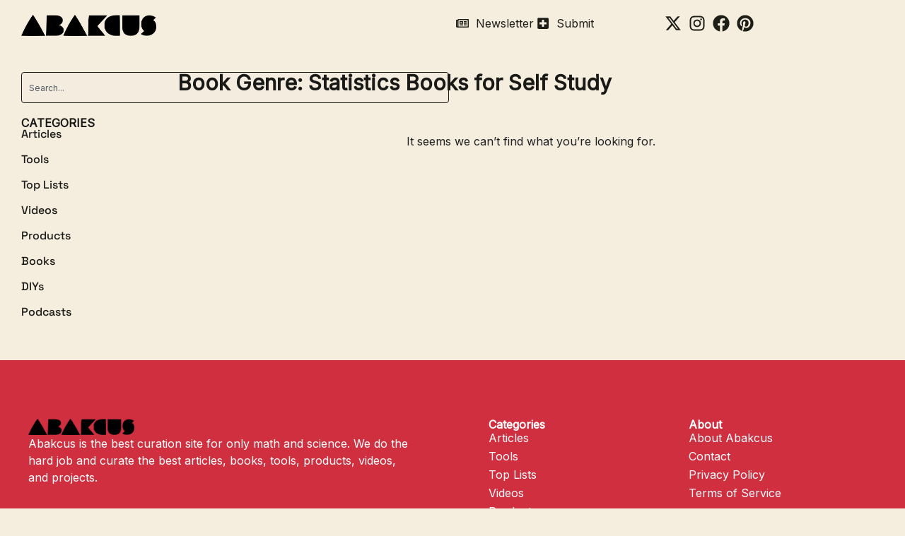

--- FILE ---
content_type: text/html; charset=UTF-8
request_url: https://abakcus.com/book_genre/statistics-books-for-self-study/page/2/
body_size: 24284
content:
<!DOCTYPE html><html lang="en-US" prefix="og: https://ogp.me/ns#"><head><meta charset="UTF-8"><meta name="viewport" content="width=device-width, initial-scale=1"><link rel="profile" href="https://gmpg.org/xfn/11"> <script>!function(e,c){e[c]=e[c]+(e[c]&&" ")+"quform-js"}(document.documentElement,"className");</script> <title>Statistics Books for Self Study Archives - Abakcus</title><link rel="preload" href="https://abakcus.com/wp-content/uploads/2025/03/Abakcus-Logo-New-One.png.webp" as="image" imagesrcset="https://abakcus.com/wp-content/uploads/2025/03/Abakcus-Logo-New-One.png.webp 1394w, https://abakcus.com/wp-content/uploads/2025/03/Abakcus-Logo-New-One-768x121.png.webp 768w" imagesizes="(max-width: 1394px) 100vw, 1394px" fetchpriority="high"><meta name="robots" content="follow, noindex"/><meta property="og:locale" content="en_US" /><meta property="og:type" content="article" /><meta property="og:title" content="Statistics Books for Self Study Archives - Abakcus" /><meta property="og:url" content="https://abakcus.com/book_genre/statistics-books-for-self-study/page/2/" /><meta property="og:site_name" content="Abakcus" /><meta property="article:publisher" content="https://www.facebook.com/abakcus" /><meta name="twitter:card" content="summary_large_image" /><meta name="twitter:title" content="Statistics Books for Self Study Archives - Abakcus" /><meta name="twitter:site" content="@abakcus" /><meta name="twitter:label1" content="Items" /><meta name="twitter:data1" content="12" /> <script type="application/ld+json" class="rank-math-schema-pro">{"@context":"https://schema.org","@graph":[{"@type":"Person","@id":"https://abakcus.com/#person","name":"Ali Kaya","sameAs":["https://www.facebook.com/abakcus","https://twitter.com/abakcus"],"image":{"@type":"ImageObject","@id":"https://abakcus.com/#logo","url":"https://abakcus.com/wp-content/uploads/2020/06/Abakcus_Logo.png","contentUrl":"https://abakcus.com/wp-content/uploads/2020/06/Abakcus_Logo.png","caption":"Abakcus","inLanguage":"en-US","width":"1049","height":"224"}},{"@type":"WebSite","@id":"https://abakcus.com/#website","url":"https://abakcus.com","name":"Abakcus","publisher":{"@id":"https://abakcus.com/#person"},"inLanguage":"en-US"},{"@type":"BreadcrumbList","@id":"https://abakcus.com/book_genre/statistics-books-for-self-study/page/2/#breadcrumb","itemListElement":[{"@type":"ListItem","position":"1","item":{"@id":"https://abakcus.com","name":"Home"}},{"@type":"ListItem","position":"2","item":{"@id":"https://abakcus.com/book_genre/statistics-books-for-self-study/","name":"Statistics Books for Self Study"}}]},{"@type":"CollectionPage","@id":"https://abakcus.com/book_genre/statistics-books-for-self-study/page/2/#webpage","url":"https://abakcus.com/book_genre/statistics-books-for-self-study/page/2/","name":"Statistics Books for Self Study Archives - Abakcus","isPartOf":{"@id":"https://abakcus.com/#website"},"inLanguage":"en-US","breadcrumb":{"@id":"https://abakcus.com/book_genre/statistics-books-for-self-study/page/2/#breadcrumb"}}]}</script> <link rel='dns-prefetch' href='//l.getsitecontrol.com' /><link rel='dns-prefetch' href='//fonts.googleapis.com' /><link rel='dns-prefetch' href='//cdnjs.cloudflare.com' /><link rel='dns-prefetch' href='//googletagmanager.com' /><link rel='dns-prefetch' href='//td.doubleclick.net' /><link rel='dns-prefetch' href='//analytics.google.com' /><link rel='dns-prefetch' href='//google-analytics.com' /><link rel='dns-prefetch' href='//s2.getsitecontrol.com' /><link rel='dns-prefetch' href='//cloudflare.com' /><link rel='dns-prefetch' href='//getsitecontrol.com' /><link rel='dns-prefetch' href='//doubleclick.net' /><link rel='preconnect' href='//cdnjs.cloudflare.com' /><link rel='preconnect' href='//l.getsitecontrol.com' /><link rel='preconnect' href='//googletagmanager.com' /><link rel='preconnect' href='//td.doubleclick.net' /><link rel='preconnect' href='//analytics.google.com' /><link rel='preconnect' href='//google-analytics.com' /><link rel='preconnect' href='//s2.getsitecontrol.com' /><link rel='preconnect' href='//cloudflare.com' /><link rel='preconnect' href='//getsitecontrol.com' /><link rel='preconnect' href='//doubleclick.net' /><link rel="alternate" type="application/rss+xml" title="Abakcus &raquo; Feed" href="https://abakcus.com/feed/" /><style id='wp-img-auto-sizes-contain-inline-css'>img:is([sizes=auto i],[sizes^="auto," i]){contain-intrinsic-size:3000px 1500px}
/*# sourceURL=wp-img-auto-sizes-contain-inline-css */</style><link data-optimized="1" rel='stylesheet' id='astra-theme-css-css' href='https://abakcus.com/wp-content/litespeed/css/f81f922f7049c6656e4fec6a5210858d.css?ver=e91e9' media='all' /><style id='astra-theme-css-inline-css'>.ast-no-sidebar .entry-content .alignfull {margin-left: calc( -50vw + 50%);margin-right: calc( -50vw + 50%);max-width: 100vw;width: 100vw;}.ast-no-sidebar .entry-content .alignwide {margin-left: calc(-41vw + 50%);margin-right: calc(-41vw + 50%);max-width: unset;width: unset;}.ast-no-sidebar .entry-content .alignfull .alignfull,.ast-no-sidebar .entry-content .alignfull .alignwide,.ast-no-sidebar .entry-content .alignwide .alignfull,.ast-no-sidebar .entry-content .alignwide .alignwide,.ast-no-sidebar .entry-content .wp-block-column .alignfull,.ast-no-sidebar .entry-content .wp-block-column .alignwide{width: 100%;margin-left: auto;margin-right: auto;}.wp-block-gallery,.blocks-gallery-grid {margin: 0;}.wp-block-separator {max-width: 100px;}.wp-block-separator.is-style-wide,.wp-block-separator.is-style-dots {max-width: none;}.entry-content .has-2-columns .wp-block-column:first-child {padding-right: 10px;}.entry-content .has-2-columns .wp-block-column:last-child {padding-left: 10px;}@media (max-width: 782px) {.entry-content .wp-block-columns .wp-block-column {flex-basis: 100%;}.entry-content .has-2-columns .wp-block-column:first-child {padding-right: 0;}.entry-content .has-2-columns .wp-block-column:last-child {padding-left: 0;}}body .entry-content .wp-block-latest-posts {margin-left: 0;}body .entry-content .wp-block-latest-posts li {list-style: none;}.ast-no-sidebar .ast-container .entry-content .wp-block-latest-posts {margin-left: 0;}.ast-header-break-point .entry-content .alignwide {margin-left: auto;margin-right: auto;}.entry-content .blocks-gallery-item img {margin-bottom: auto;}.wp-block-pullquote {border-top: 4px solid #555d66;border-bottom: 4px solid #555d66;color: #40464d;}:root{--ast-post-nav-space:0;--ast-container-default-xlg-padding:6.67em;--ast-container-default-lg-padding:5.67em;--ast-container-default-slg-padding:4.34em;--ast-container-default-md-padding:3.34em;--ast-container-default-sm-padding:6.67em;--ast-container-default-xs-padding:2.4em;--ast-container-default-xxs-padding:1.4em;--ast-code-block-background:#EEEEEE;--ast-comment-inputs-background:#FAFAFA;--ast-normal-container-width:1200px;--ast-narrow-container-width:750px;--ast-blog-title-font-weight:normal;--ast-blog-meta-weight:inherit;--ast-global-color-primary:var(--ast-global-color-5);--ast-global-color-secondary:var(--ast-global-color-4);--ast-global-color-alternate-background:var(--ast-global-color-7);--ast-global-color-subtle-background:var(--ast-global-color-6);--ast-bg-style-guide:var( --ast-global-color-secondary,--ast-global-color-5 );--ast-shadow-style-guide:0px 0px 4px 0 #00000057;--ast-global-dark-bg-style:#fff;--ast-global-dark-lfs:#fbfbfb;--ast-widget-bg-color:#fafafa;--ast-wc-container-head-bg-color:#fbfbfb;--ast-title-layout-bg:#eeeeee;--ast-search-border-color:#e7e7e7;--ast-lifter-hover-bg:#e6e6e6;--ast-gallery-block-color:#000;--srfm-color-input-label:var(--ast-global-color-2);}html{font-size:112.5%;}a,.page-title{color:var(--ast-global-color-0);}a:hover,a:focus{color:var(--ast-global-color-1);}body,button,input,select,textarea,.ast-button,.ast-custom-button{font-family:'Inter',sans-serif;font-weight:inherit;font-size:18px;font-size:1rem;}blockquote{color:var(--ast-global-color-3);}h1,h2,h3,h4,h5,h6,.entry-content :where(h1,h2,h3,h4,h5,h6),.site-title,.site-title a{font-family:'Space Grotesk',sans-serif;text-decoration:initial;}.ast-site-identity .site-title a{color:var(--ast-global-color-2);}.site-title{font-size:35px;font-size:1.9444444444444rem;display:block;}.site-header .site-description{font-size:15px;font-size:0.83333333333333rem;display:none;}.entry-title{font-size:26px;font-size:1.4444444444444rem;}.archive .ast-article-post .ast-article-inner,.blog .ast-article-post .ast-article-inner,.archive .ast-article-post .ast-article-inner:hover,.blog .ast-article-post .ast-article-inner:hover{overflow:hidden;}h1,.entry-content :where(h1){font-family:'Space Grotesk',sans-serif;line-height:1.4em;}h2,.entry-content :where(h2){font-family:'Space Grotesk',sans-serif;line-height:1.3em;}h3,.entry-content :where(h3){font-family:'Space Grotesk',sans-serif;line-height:1.3em;}h4,.entry-content :where(h4){line-height:1.2em;font-family:'Space Grotesk',sans-serif;}h5,.entry-content :where(h5){line-height:1.2em;font-family:'Space Grotesk',sans-serif;}h6,.entry-content :where(h6){line-height:1.25em;font-family:'Space Grotesk',sans-serif;}::selection{background-color:var(--ast-global-color-0);color:#ffffff;}body,h1,h2,h3,h4,h5,h6,.entry-title a,.entry-content :where(h1,h2,h3,h4,h5,h6){color:var(--ast-global-color-3);}.tagcloud a:hover,.tagcloud a:focus,.tagcloud a.current-item{color:#ffffff;border-color:var(--ast-global-color-0);background-color:var(--ast-global-color-0);}input:focus,input[type="text"]:focus,input[type="email"]:focus,input[type="url"]:focus,input[type="password"]:focus,input[type="reset"]:focus,input[type="search"]:focus,textarea:focus{border-color:var(--ast-global-color-0);}input[type="radio"]:checked,input[type=reset],input[type="checkbox"]:checked,input[type="checkbox"]:hover:checked,input[type="checkbox"]:focus:checked,input[type=range]::-webkit-slider-thumb{border-color:var(--ast-global-color-0);background-color:var(--ast-global-color-0);box-shadow:none;}.site-footer a:hover + .post-count,.site-footer a:focus + .post-count{background:var(--ast-global-color-0);border-color:var(--ast-global-color-0);}.single .nav-links .nav-previous,.single .nav-links .nav-next{color:var(--ast-global-color-0);}.entry-meta,.entry-meta *{line-height:1.45;color:var(--ast-global-color-0);}.entry-meta a:not(.ast-button):hover,.entry-meta a:not(.ast-button):hover *,.entry-meta a:not(.ast-button):focus,.entry-meta a:not(.ast-button):focus *,.page-links > .page-link,.page-links .page-link:hover,.post-navigation a:hover{color:var(--ast-global-color-1);}#cat option,.secondary .calendar_wrap thead a,.secondary .calendar_wrap thead a:visited{color:var(--ast-global-color-0);}.secondary .calendar_wrap #today,.ast-progress-val span{background:var(--ast-global-color-0);}.secondary a:hover + .post-count,.secondary a:focus + .post-count{background:var(--ast-global-color-0);border-color:var(--ast-global-color-0);}.calendar_wrap #today > a{color:#ffffff;}.page-links .page-link,.single .post-navigation a{color:var(--ast-global-color-0);}.ast-search-menu-icon .search-form button.search-submit{padding:0 4px;}.ast-search-menu-icon form.search-form{padding-right:0;}.ast-header-search .ast-search-menu-icon.ast-dropdown-active .search-form,.ast-header-search .ast-search-menu-icon.ast-dropdown-active .search-field:focus{transition:all 0.2s;}.search-form input.search-field:focus{outline:none;}.ast-archive-title{color:var(--ast-global-color-2);}.widget-title,.widget .wp-block-heading{font-size:25px;font-size:1.3888888888889rem;color:var(--ast-global-color-2);}.ast-search-menu-icon.slide-search a:focus-visible:focus-visible,.astra-search-icon:focus-visible,#close:focus-visible,a:focus-visible,.ast-menu-toggle:focus-visible,.site .skip-link:focus-visible,.wp-block-loginout input:focus-visible,.wp-block-search.wp-block-search__button-inside .wp-block-search__inside-wrapper,.ast-header-navigation-arrow:focus-visible,.ast-orders-table__row .ast-orders-table__cell:focus-visible,a#ast-apply-coupon:focus-visible,#ast-apply-coupon:focus-visible,#close:focus-visible,.button.search-submit:focus-visible,#search_submit:focus,.normal-search:focus-visible,.ast-header-account-wrap:focus-visible,.astra-cart-drawer-close:focus,.ast-single-variation:focus,.ast-button:focus,.ast-builder-button-wrap:has(.ast-custom-button-link:focus),.ast-builder-button-wrap .ast-custom-button-link:focus{outline-style:dotted;outline-color:inherit;outline-width:thin;}input:focus,input[type="text"]:focus,input[type="email"]:focus,input[type="url"]:focus,input[type="password"]:focus,input[type="reset"]:focus,input[type="search"]:focus,input[type="number"]:focus,textarea:focus,.wp-block-search__input:focus,[data-section="section-header-mobile-trigger"] .ast-button-wrap .ast-mobile-menu-trigger-minimal:focus,.ast-mobile-popup-drawer.active .menu-toggle-close:focus,#ast-scroll-top:focus,#coupon_code:focus,#ast-coupon-code:focus{border-style:dotted;border-color:inherit;border-width:thin;}input{outline:none;}.main-header-menu .menu-link,.ast-header-custom-item a{color:var(--ast-global-color-3);}.main-header-menu .menu-item:hover > .menu-link,.main-header-menu .menu-item:hover > .ast-menu-toggle,.main-header-menu .ast-masthead-custom-menu-items a:hover,.main-header-menu .menu-item.focus > .menu-link,.main-header-menu .menu-item.focus > .ast-menu-toggle,.main-header-menu .current-menu-item > .menu-link,.main-header-menu .current-menu-ancestor > .menu-link,.main-header-menu .current-menu-item > .ast-menu-toggle,.main-header-menu .current-menu-ancestor > .ast-menu-toggle{color:var(--ast-global-color-0);}.header-main-layout-3 .ast-main-header-bar-alignment{margin-right:auto;}.header-main-layout-2 .site-header-section-left .ast-site-identity{text-align:left;}.ast-logo-title-inline .site-logo-img{padding-right:1em;}.site-logo-img img{ transition:all 0.2s linear;}body .ast-oembed-container *{position:absolute;top:0;width:100%;height:100%;left:0;}body .wp-block-embed-pocket-casts .ast-oembed-container *{position:unset;}.ast-header-break-point .ast-mobile-menu-buttons-minimal.menu-toggle{background:transparent;color:var(--ast-global-color-0);}.ast-header-break-point .ast-mobile-menu-buttons-outline.menu-toggle{background:transparent;border:1px solid var(--ast-global-color-0);color:var(--ast-global-color-0);}.ast-header-break-point .ast-mobile-menu-buttons-fill.menu-toggle{background:var(--ast-global-color-0);}.ast-single-post-featured-section + article {margin-top: 2em;}.site-content .ast-single-post-featured-section img {width: 100%;overflow: hidden;object-fit: cover;}.ast-separate-container .site-content .ast-single-post-featured-section + article {margin-top: -80px;z-index: 9;position: relative;border-radius: 4px;}@media (min-width: 922px) {.ast-no-sidebar .site-content .ast-article-image-container--wide {margin-left: -120px;margin-right: -120px;max-width: unset;width: unset;}.ast-left-sidebar .site-content .ast-article-image-container--wide,.ast-right-sidebar .site-content .ast-article-image-container--wide {margin-left: -10px;margin-right: -10px;}.site-content .ast-article-image-container--full {margin-left: calc( -50vw + 50%);margin-right: calc( -50vw + 50%);max-width: 100vw;width: 100vw;}.ast-left-sidebar .site-content .ast-article-image-container--full,.ast-right-sidebar .site-content .ast-article-image-container--full {margin-left: -10px;margin-right: -10px;max-width: inherit;width: auto;}}.site > .ast-single-related-posts-container {margin-top: 0;}@media (min-width: 922px) {.ast-desktop .ast-container--narrow {max-width: var(--ast-narrow-container-width);margin: 0 auto;}}.ast-page-builder-template .hentry {margin: 0;}.ast-page-builder-template .site-content > .ast-container {max-width: 100%;padding: 0;}.ast-page-builder-template .site .site-content #primary {padding: 0;margin: 0;}.ast-page-builder-template .no-results {text-align: center;margin: 4em auto;}.ast-page-builder-template .ast-pagination {padding: 2em;}.ast-page-builder-template .entry-header.ast-no-title.ast-no-thumbnail {margin-top: 0;}.ast-page-builder-template .entry-header.ast-header-without-markup {margin-top: 0;margin-bottom: 0;}.ast-page-builder-template .entry-header.ast-no-title.ast-no-meta {margin-bottom: 0;}.ast-page-builder-template.single .post-navigation {padding-bottom: 2em;}.ast-page-builder-template.single-post .site-content > .ast-container {max-width: 100%;}.ast-page-builder-template .entry-header {margin-top: 4em;margin-left: auto;margin-right: auto;padding-left: 20px;padding-right: 20px;}.single.ast-page-builder-template .entry-header {padding-left: 20px;padding-right: 20px;}.ast-page-builder-template .ast-archive-description {margin: 4em auto 0;padding-left: 20px;padding-right: 20px;}.ast-page-builder-template.ast-no-sidebar .entry-content .alignwide {margin-left: 0;margin-right: 0;}.footer-adv .footer-adv-overlay{border-top-style:solid;border-top-color:#7a7a7a;}.wp-block-buttons.aligncenter{justify-content:center;}@media (max-width:782px){.entry-content .wp-block-columns .wp-block-column{margin-left:0px;}}.wp-block-image.aligncenter{margin-left:auto;margin-right:auto;}.wp-block-table.aligncenter{margin-left:auto;margin-right:auto;}@media (min-width:544px){.entry-content .wp-block-media-text.has-media-on-the-right .wp-block-media-text__content{padding:0 8% 0 0;}.entry-content .wp-block-media-text .wp-block-media-text__content{padding:0 0 0 8%;}.ast-plain-container .site-content .entry-content .has-custom-content-position.is-position-bottom-left > *,.ast-plain-container .site-content .entry-content .has-custom-content-position.is-position-bottom-right > *,.ast-plain-container .site-content .entry-content .has-custom-content-position.is-position-top-left > *,.ast-plain-container .site-content .entry-content .has-custom-content-position.is-position-top-right > *,.ast-plain-container .site-content .entry-content .has-custom-content-position.is-position-center-right > *,.ast-plain-container .site-content .entry-content .has-custom-content-position.is-position-center-left > *{margin:0;}}@media (max-width:544px){.entry-content .wp-block-media-text .wp-block-media-text__content{padding:8% 0;}.wp-block-media-text .wp-block-media-text__media img{width:auto;max-width:100%;}}.wp-block-buttons .wp-block-button.is-style-outline .wp-block-button__link.wp-element-button,.ast-outline-button,.wp-block-uagb-buttons-child .uagb-buttons-repeater.ast-outline-button{border-top-width:2px;border-right-width:2px;border-bottom-width:2px;border-left-width:2px;font-family:inherit;font-weight:inherit;line-height:1em;}.wp-block-button .wp-block-button__link.wp-element-button.is-style-outline:not(.has-background),.wp-block-button.is-style-outline>.wp-block-button__link.wp-element-button:not(.has-background),.ast-outline-button{background-color:transparent;}.entry-content[data-ast-blocks-layout] > figure{margin-bottom:1em;}.elementor-widget-container .elementor-loop-container .e-loop-item[data-elementor-type="loop-item"]{width:100%;}@media (max-width:921px){.ast-left-sidebar #content > .ast-container{display:flex;flex-direction:column-reverse;width:100%;}.ast-separate-container .ast-article-post,.ast-separate-container .ast-article-single{padding:1.5em 2.14em;}.ast-author-box img.avatar{margin:20px 0 0 0;}}@media (min-width:922px){.ast-separate-container.ast-right-sidebar #primary,.ast-separate-container.ast-left-sidebar #primary{border:0;}.search-no-results.ast-separate-container #primary{margin-bottom:4em;}}.elementor-widget-button .elementor-button{border-style:solid;text-decoration:none;border-top-width:0;border-right-width:0;border-left-width:0;border-bottom-width:0;}body .elementor-button.elementor-size-sm,body .elementor-button.elementor-size-xs,body .elementor-button.elementor-size-md,body .elementor-button.elementor-size-lg,body .elementor-button.elementor-size-xl,body .elementor-button{padding-top:10px;padding-right:40px;padding-bottom:10px;padding-left:40px;}.elementor-widget-button .elementor-button{border-color:var(--ast-global-color-0);background-color:var(--ast-global-color-0);}.elementor-widget-button .elementor-button:hover,.elementor-widget-button .elementor-button:focus{color:#ffffff;background-color:var(--ast-global-color-1);border-color:var(--ast-global-color-1);}.wp-block-button .wp-block-button__link ,.elementor-widget-button .elementor-button,.elementor-widget-button .elementor-button:visited{color:#ffffff;}.elementor-widget-button .elementor-button{line-height:1em;}.wp-block-button .wp-block-button__link:hover,.wp-block-button .wp-block-button__link:focus{color:#ffffff;background-color:var(--ast-global-color-1);border-color:var(--ast-global-color-1);}.elementor-widget-heading h1.elementor-heading-title{line-height:1.4em;}.elementor-widget-heading h2.elementor-heading-title{line-height:1.3em;}.elementor-widget-heading h3.elementor-heading-title{line-height:1.3em;}.elementor-widget-heading h4.elementor-heading-title{line-height:1.2em;}.elementor-widget-heading h5.elementor-heading-title{line-height:1.2em;}.elementor-widget-heading h6.elementor-heading-title{line-height:1.25em;}.wp-block-button .wp-block-button__link{border-top-width:0;border-right-width:0;border-left-width:0;border-bottom-width:0;border-color:var(--ast-global-color-0);background-color:var(--ast-global-color-0);color:#ffffff;font-family:inherit;font-weight:inherit;line-height:1em;padding-top:10px;padding-right:40px;padding-bottom:10px;padding-left:40px;}.menu-toggle,button,.ast-button,.ast-custom-button,.button,input#submit,input[type="button"],input[type="submit"],input[type="reset"]{border-style:solid;border-top-width:0;border-right-width:0;border-left-width:0;border-bottom-width:0;color:#ffffff;border-color:var(--ast-global-color-0);background-color:var(--ast-global-color-0);padding-top:10px;padding-right:40px;padding-bottom:10px;padding-left:40px;font-family:inherit;font-weight:inherit;line-height:1em;}button:focus,.menu-toggle:hover,button:hover,.ast-button:hover,.ast-custom-button:hover .button:hover,.ast-custom-button:hover ,input[type=reset]:hover,input[type=reset]:focus,input#submit:hover,input#submit:focus,input[type="button"]:hover,input[type="button"]:focus,input[type="submit"]:hover,input[type="submit"]:focus{color:#ffffff;background-color:var(--ast-global-color-1);border-color:var(--ast-global-color-1);}@media (max-width:921px){.ast-mobile-header-stack .main-header-bar .ast-search-menu-icon{display:inline-block;}.ast-header-break-point.ast-header-custom-item-outside .ast-mobile-header-stack .main-header-bar .ast-search-icon{margin:0;}.ast-comment-avatar-wrap img{max-width:2.5em;}.ast-comment-meta{padding:0 1.8888em 1.3333em;}.ast-separate-container .ast-comment-list li.depth-1{padding:1.5em 2.14em;}.ast-separate-container .comment-respond{padding:2em 2.14em;}}@media (min-width:544px){.ast-container{max-width:100%;}}@media (max-width:544px){.ast-separate-container .ast-article-post,.ast-separate-container .ast-article-single,.ast-separate-container .comments-title,.ast-separate-container .ast-archive-description{padding:1.5em 1em;}.ast-separate-container #content .ast-container{padding-left:0.54em;padding-right:0.54em;}.ast-separate-container .ast-comment-list .bypostauthor{padding:.5em;}.ast-search-menu-icon.ast-dropdown-active .search-field{width:170px;}.site-branding img,.site-header .site-logo-img .custom-logo-link img{max-width:100%;}} #ast-mobile-header .ast-site-header-cart-li a{pointer-events:none;}body,.ast-separate-container{background-color:#f5eddd;background-image:none;}.ast-no-sidebar.ast-separate-container .entry-content .alignfull {margin-left: -6.67em;margin-right: -6.67em;width: auto;}@media (max-width: 1200px) {.ast-no-sidebar.ast-separate-container .entry-content .alignfull {margin-left: -2.4em;margin-right: -2.4em;}}@media (max-width: 768px) {.ast-no-sidebar.ast-separate-container .entry-content .alignfull {margin-left: -2.14em;margin-right: -2.14em;}}@media (max-width: 544px) {.ast-no-sidebar.ast-separate-container .entry-content .alignfull {margin-left: -1em;margin-right: -1em;}}.ast-no-sidebar.ast-separate-container .entry-content .alignwide {margin-left: -20px;margin-right: -20px;}.ast-no-sidebar.ast-separate-container .entry-content .wp-block-column .alignfull,.ast-no-sidebar.ast-separate-container .entry-content .wp-block-column .alignwide {margin-left: auto;margin-right: auto;width: 100%;}@media (max-width:921px){.site-title{display:block;}.site-header .site-description{display:none;}h1,.entry-content :where(h1){font-size:30px;}h2,.entry-content :where(h2){font-size:25px;}h3,.entry-content :where(h3){font-size:20px;}}@media (max-width:544px){.site-title{display:block;}.site-header .site-description{display:none;}h1,.entry-content :where(h1){font-size:30px;}h2,.entry-content :where(h2){font-size:25px;}h3,.entry-content :where(h3){font-size:20px;}}@media (max-width:921px){html{font-size:102.6%;}}@media (max-width:544px){html{font-size:102.6%;}}@media (min-width:922px){.ast-container{max-width:1240px;}}@font-face {font-family: "Astra";src: url(https://abakcus.com/wp-content/themes/astra/assets/fonts/astra.woff) format("woff"),url(https://abakcus.com/wp-content/themes/astra/assets/fonts/astra.ttf) format("truetype"),url(https://abakcus.com/wp-content/themes/astra/assets/fonts/astra.svg#astra) format("svg");font-weight: normal;font-style: normal;font-display: fallback;}@media (max-width:921px) {.main-header-bar .main-header-bar-navigation{display:none;}}.ast-blog-layout-classic-grid .ast-article-inner{box-shadow:0px 6px 15px -2px rgba(16,24,40,0.05);}.ast-separate-container .ast-blog-layout-classic-grid .ast-article-inner,.ast-plain-container .ast-blog-layout-classic-grid .ast-article-inner{height:100%;}.ast-blog-layout-6-grid .ast-blog-featured-section:before { content: ""; }.cat-links.badge a,.tags-links.badge a {padding: 4px 8px;border-radius: 3px;font-weight: 400;}.cat-links.underline a,.tags-links.underline a{text-decoration: underline;}.ast-desktop .main-header-menu.submenu-with-border .sub-menu,.ast-desktop .main-header-menu.submenu-with-border .astra-full-megamenu-wrapper{border-color:var(--ast-global-color-0);}.ast-desktop .main-header-menu.submenu-with-border .sub-menu{border-top-width:2px;border-style:solid;}.ast-desktop .main-header-menu.submenu-with-border .sub-menu .sub-menu{top:-2px;}.ast-desktop .main-header-menu.submenu-with-border .sub-menu .menu-link,.ast-desktop .main-header-menu.submenu-with-border .children .menu-link{border-bottom-width:0px;border-style:solid;border-color:#eaeaea;}@media (min-width:922px){.main-header-menu .sub-menu .menu-item.ast-left-align-sub-menu:hover > .sub-menu,.main-header-menu .sub-menu .menu-item.ast-left-align-sub-menu.focus > .sub-menu{margin-left:-0px;}}.ast-small-footer{border-top-style:solid;border-top-width:1px;border-top-color:#7a7a7a;}.ast-small-footer-wrap{text-align:center;}.site .comments-area{padding-bottom:3em;}.ast-header-break-point.ast-header-custom-item-inside .main-header-bar .main-header-bar-navigation .ast-search-icon {display: none;}.ast-header-break-point.ast-header-custom-item-inside .main-header-bar .ast-search-menu-icon .search-form {padding: 0;display: block;overflow: hidden;}.ast-header-break-point .ast-header-custom-item .widget:last-child {margin-bottom: 1em;}.ast-header-custom-item .widget {margin: 0.5em;display: inline-block;vertical-align: middle;}.ast-header-custom-item .widget p {margin-bottom: 0;}.ast-header-custom-item .widget li {width: auto;}.ast-header-custom-item-inside .button-custom-menu-item .menu-link {display: none;}.ast-header-custom-item-inside.ast-header-break-point .button-custom-menu-item .ast-custom-button-link {display: none;}.ast-header-custom-item-inside.ast-header-break-point .button-custom-menu-item .menu-link {display: block;}.ast-header-break-point.ast-header-custom-item-outside .main-header-bar .ast-search-icon {margin-right: 1em;}.ast-header-break-point.ast-header-custom-item-inside .main-header-bar .ast-search-menu-icon .search-field,.ast-header-break-point.ast-header-custom-item-inside .main-header-bar .ast-search-menu-icon.ast-inline-search .search-field {width: 100%;padding-right: 5.5em;}.ast-header-break-point.ast-header-custom-item-inside .main-header-bar .ast-search-menu-icon .search-submit {display: block;position: absolute;height: 100%;top: 0;right: 0;padding: 0 1em;border-radius: 0;}.ast-header-break-point .ast-header-custom-item .ast-masthead-custom-menu-items {padding-left: 20px;padding-right: 20px;margin-bottom: 1em;margin-top: 1em;}.ast-header-custom-item-inside.ast-header-break-point .button-custom-menu-item {padding-left: 0;padding-right: 0;margin-top: 0;margin-bottom: 0;}.astra-icon-down_arrow::after {content: "\e900";font-family: Astra;}.astra-icon-close::after {content: "\e5cd";font-family: Astra;}.astra-icon-drag_handle::after {content: "\e25d";font-family: Astra;}.astra-icon-format_align_justify::after {content: "\e235";font-family: Astra;}.astra-icon-menu::after {content: "\e5d2";font-family: Astra;}.astra-icon-reorder::after {content: "\e8fe";font-family: Astra;}.astra-icon-search::after {content: "\e8b6";font-family: Astra;}.astra-icon-zoom_in::after {content: "\e56b";font-family: Astra;}.astra-icon-check-circle::after {content: "\e901";font-family: Astra;}.astra-icon-shopping-cart::after {content: "\f07a";font-family: Astra;}.astra-icon-shopping-bag::after {content: "\f290";font-family: Astra;}.astra-icon-shopping-basket::after {content: "\f291";font-family: Astra;}.astra-icon-circle-o::after {content: "\e903";font-family: Astra;}.astra-icon-certificate::after {content: "\e902";font-family: Astra;}blockquote {padding: 1.2em;}:root .has-ast-global-color-0-color{color:var(--ast-global-color-0);}:root .has-ast-global-color-0-background-color{background-color:var(--ast-global-color-0);}:root .wp-block-button .has-ast-global-color-0-color{color:var(--ast-global-color-0);}:root .wp-block-button .has-ast-global-color-0-background-color{background-color:var(--ast-global-color-0);}:root .has-ast-global-color-1-color{color:var(--ast-global-color-1);}:root .has-ast-global-color-1-background-color{background-color:var(--ast-global-color-1);}:root .wp-block-button .has-ast-global-color-1-color{color:var(--ast-global-color-1);}:root .wp-block-button .has-ast-global-color-1-background-color{background-color:var(--ast-global-color-1);}:root .has-ast-global-color-2-color{color:var(--ast-global-color-2);}:root .has-ast-global-color-2-background-color{background-color:var(--ast-global-color-2);}:root .wp-block-button .has-ast-global-color-2-color{color:var(--ast-global-color-2);}:root .wp-block-button .has-ast-global-color-2-background-color{background-color:var(--ast-global-color-2);}:root .has-ast-global-color-3-color{color:var(--ast-global-color-3);}:root .has-ast-global-color-3-background-color{background-color:var(--ast-global-color-3);}:root .wp-block-button .has-ast-global-color-3-color{color:var(--ast-global-color-3);}:root .wp-block-button .has-ast-global-color-3-background-color{background-color:var(--ast-global-color-3);}:root .has-ast-global-color-4-color{color:var(--ast-global-color-4);}:root .has-ast-global-color-4-background-color{background-color:var(--ast-global-color-4);}:root .wp-block-button .has-ast-global-color-4-color{color:var(--ast-global-color-4);}:root .wp-block-button .has-ast-global-color-4-background-color{background-color:var(--ast-global-color-4);}:root .has-ast-global-color-5-color{color:var(--ast-global-color-5);}:root .has-ast-global-color-5-background-color{background-color:var(--ast-global-color-5);}:root .wp-block-button .has-ast-global-color-5-color{color:var(--ast-global-color-5);}:root .wp-block-button .has-ast-global-color-5-background-color{background-color:var(--ast-global-color-5);}:root .has-ast-global-color-6-color{color:var(--ast-global-color-6);}:root .has-ast-global-color-6-background-color{background-color:var(--ast-global-color-6);}:root .wp-block-button .has-ast-global-color-6-color{color:var(--ast-global-color-6);}:root .wp-block-button .has-ast-global-color-6-background-color{background-color:var(--ast-global-color-6);}:root .has-ast-global-color-7-color{color:var(--ast-global-color-7);}:root .has-ast-global-color-7-background-color{background-color:var(--ast-global-color-7);}:root .wp-block-button .has-ast-global-color-7-color{color:var(--ast-global-color-7);}:root .wp-block-button .has-ast-global-color-7-background-color{background-color:var(--ast-global-color-7);}:root .has-ast-global-color-8-color{color:var(--ast-global-color-8);}:root .has-ast-global-color-8-background-color{background-color:var(--ast-global-color-8);}:root .wp-block-button .has-ast-global-color-8-color{color:var(--ast-global-color-8);}:root .wp-block-button .has-ast-global-color-8-background-color{background-color:var(--ast-global-color-8);}:root{--ast-global-color-0:#0170B9;--ast-global-color-1:#0f1d2b;--ast-global-color-2:#0f1d2b;--ast-global-color-3:#212529;--ast-global-color-4:#F5F5F5;--ast-global-color-5:#FFFFFF;--ast-global-color-6:#F2F5F7;--ast-global-color-7:#424242;--ast-global-color-8:#000000;}:root {--ast-border-color : #dddddd;}.ast-archive-entry-banner {-js-display: flex;display: flex;flex-direction: column;justify-content: center;text-align: center;position: relative;background: var(--ast-title-layout-bg);}.ast-archive-entry-banner[data-banner-width-type="custom"] {margin: 0 auto;width: 100%;}.ast-archive-entry-banner[data-banner-layout="layout-1"] {background: inherit;padding: 20px 0;text-align: left;}body.archive .ast-archive-description{max-width:1200px;width:100%;text-align:left;padding-top:3em;padding-right:3em;padding-bottom:3em;padding-left:3em;}body.archive .ast-archive-description .ast-archive-title,body.archive .ast-archive-description .ast-archive-title *{font-size:40px;font-size:2.2222222222222rem;}body.archive .ast-archive-description > *:not(:last-child){margin-bottom:10px;}@media (max-width:921px){body.archive .ast-archive-description{text-align:left;}}@media (max-width:544px){body.archive .ast-archive-description{text-align:left;}}.ast-breadcrumbs .trail-browse,.ast-breadcrumbs .trail-items,.ast-breadcrumbs .trail-items li{display:inline-block;margin:0;padding:0;border:none;background:inherit;text-indent:0;text-decoration:none;}.ast-breadcrumbs .trail-browse{font-size:inherit;font-style:inherit;font-weight:inherit;color:inherit;}.ast-breadcrumbs .trail-items{list-style:none;}.trail-items li::after{padding:0 0.3em;content:"\00bb";}.trail-items li:last-of-type::after{display:none;}h1,h2,h3,h4,h5,h6,.entry-content :where(h1,h2,h3,h4,h5,h6){color:var(--ast-global-color-2);}.entry-title a{color:var(--ast-global-color-2);}.elementor-posts-container [CLASS*="ast-width-"]{width:100%;}.elementor-template-full-width .ast-container{display:block;}.elementor-screen-only,.screen-reader-text,.screen-reader-text span,.ui-helper-hidden-accessible{top:0 !important;}@media (max-width:544px){.elementor-element .elementor-wc-products .woocommerce[class*="columns-"] ul.products li.product{width:auto;margin:0;}.elementor-element .woocommerce .woocommerce-result-count{float:none;}}.ast-header-break-point .main-header-bar{border-bottom-width:1px;}@media (min-width:922px){.main-header-bar{border-bottom-width:1px;}}.main-header-menu .menu-item, #astra-footer-menu .menu-item, .main-header-bar .ast-masthead-custom-menu-items{-js-display:flex;display:flex;-webkit-box-pack:center;-webkit-justify-content:center;-moz-box-pack:center;-ms-flex-pack:center;justify-content:center;-webkit-box-orient:vertical;-webkit-box-direction:normal;-webkit-flex-direction:column;-moz-box-orient:vertical;-moz-box-direction:normal;-ms-flex-direction:column;flex-direction:column;}.main-header-menu > .menu-item > .menu-link, #astra-footer-menu > .menu-item > .menu-link{height:100%;-webkit-box-align:center;-webkit-align-items:center;-moz-box-align:center;-ms-flex-align:center;align-items:center;-js-display:flex;display:flex;}.ast-primary-menu-disabled .main-header-bar .ast-masthead-custom-menu-items{flex:unset;}.main-header-menu .sub-menu .menu-item.menu-item-has-children > .menu-link:after{position:absolute;right:1em;top:50%;transform:translate(0,-50%) rotate(270deg);}.ast-header-break-point .main-header-bar .main-header-bar-navigation .page_item_has_children > .ast-menu-toggle::before, .ast-header-break-point .main-header-bar .main-header-bar-navigation .menu-item-has-children > .ast-menu-toggle::before, .ast-mobile-popup-drawer .main-header-bar-navigation .menu-item-has-children>.ast-menu-toggle::before, .ast-header-break-point .ast-mobile-header-wrap .main-header-bar-navigation .menu-item-has-children > .ast-menu-toggle::before{font-weight:bold;content:"\e900";font-family:Astra;text-decoration:inherit;display:inline-block;}.ast-header-break-point .main-navigation ul.sub-menu .menu-item .menu-link:before{content:"\e900";font-family:Astra;font-size:.65em;text-decoration:inherit;display:inline-block;transform:translate(0, -2px) rotateZ(270deg);margin-right:5px;}.widget_search .search-form:after{font-family:Astra;font-size:1.2em;font-weight:normal;content:"\e8b6";position:absolute;top:50%;right:15px;transform:translate(0, -50%);}.astra-search-icon::before{content:"\e8b6";font-family:Astra;font-style:normal;font-weight:normal;text-decoration:inherit;text-align:center;-webkit-font-smoothing:antialiased;-moz-osx-font-smoothing:grayscale;z-index:3;}.main-header-bar .main-header-bar-navigation .page_item_has_children > a:after, .main-header-bar .main-header-bar-navigation .menu-item-has-children > a:after, .menu-item-has-children .ast-header-navigation-arrow:after{content:"\e900";display:inline-block;font-family:Astra;font-size:.6rem;font-weight:bold;text-rendering:auto;-webkit-font-smoothing:antialiased;-moz-osx-font-smoothing:grayscale;margin-left:10px;line-height:normal;}.menu-item-has-children .sub-menu .ast-header-navigation-arrow:after{margin-left:0;}.ast-mobile-popup-drawer .main-header-bar-navigation .ast-submenu-expanded>.ast-menu-toggle::before{transform:rotateX(180deg);}.ast-header-break-point .main-header-bar-navigation .menu-item-has-children > .menu-link:after{display:none;}@media (min-width:922px){.ast-builder-menu .main-navigation > ul > li:last-child a{margin-right:0;}}.ast-separate-container .ast-article-inner{background-color:transparent;background-image:none;}.ast-separate-container .ast-article-post{background-color:#f5eddd;background-image:none;}@media (max-width:921px){.ast-separate-container .ast-article-post{background-color:var(--ast-global-color-5);background-image:none;}}@media (max-width:544px){.ast-separate-container .ast-article-post{background-color:var(--ast-global-color-5);background-image:none;}}.ast-separate-container .ast-article-single:not(.ast-related-post), .ast-separate-container .error-404, .ast-separate-container .no-results, .single.ast-separate-container  .ast-author-meta, .ast-separate-container .related-posts-title-wrapper, .ast-separate-container .comments-count-wrapper, .ast-box-layout.ast-plain-container .site-content, .ast-padded-layout.ast-plain-container .site-content, .ast-separate-container .ast-archive-description, .ast-separate-container .comments-area .comment-respond, .ast-separate-container .comments-area .ast-comment-list li, .ast-separate-container .comments-area .comments-title{background-color:#f5eddd;background-image:none;}@media (max-width:921px){.ast-separate-container .ast-article-single:not(.ast-related-post), .ast-separate-container .error-404, .ast-separate-container .no-results, .single.ast-separate-container  .ast-author-meta, .ast-separate-container .related-posts-title-wrapper, .ast-separate-container .comments-count-wrapper, .ast-box-layout.ast-plain-container .site-content, .ast-padded-layout.ast-plain-container .site-content, .ast-separate-container .ast-archive-description{background-color:var(--ast-global-color-5);background-image:none;}}@media (max-width:544px){.ast-separate-container .ast-article-single:not(.ast-related-post), .ast-separate-container .error-404, .ast-separate-container .no-results, .single.ast-separate-container  .ast-author-meta, .ast-separate-container .related-posts-title-wrapper, .ast-separate-container .comments-count-wrapper, .ast-box-layout.ast-plain-container .site-content, .ast-padded-layout.ast-plain-container .site-content, .ast-separate-container .ast-archive-description{background-color:var(--ast-global-color-5);background-image:none;}}.ast-separate-container.ast-two-container #secondary .widget{background-color:#f5eddd;background-image:none;}@media (max-width:921px){.ast-separate-container.ast-two-container #secondary .widget{background-color:var(--ast-global-color-5);background-image:none;}}@media (max-width:544px){.ast-separate-container.ast-two-container #secondary .widget{background-color:var(--ast-global-color-5);background-image:none;}}
		#ast-scroll-top {
			display: none;
			position: fixed;
			text-align: center;
			cursor: pointer;
			z-index: 99;
			width: 2.1em;
			height: 2.1em;
			line-height: 2.1;
			color: #ffffff;
			border-radius: 2px;
			content: "";
			outline: inherit;
		}
		@media (min-width: 769px) {
			#ast-scroll-top {
				content: "769";
			}
		}
		#ast-scroll-top .ast-icon.icon-arrow svg {
			margin-left: 0px;
			vertical-align: middle;
			transform: translate(0, -20%) rotate(180deg);
			width: 1.6em;
		}
		.ast-scroll-to-top-right {
			right: 30px;
			bottom: 30px;
		}
		.ast-scroll-to-top-left {
			left: 30px;
			bottom: 30px;
		}
	#ast-scroll-top{background-color:var(--ast-global-color-0);font-size:15px;}.ast-scroll-top-icon::before{content:"\e900";font-family:Astra;text-decoration:inherit;}.ast-scroll-top-icon{transform:rotate(180deg);}@media (max-width:921px){#ast-scroll-top .ast-icon.icon-arrow svg{width:1em;}}:root{--e-global-color-astglobalcolor0:#0170B9;--e-global-color-astglobalcolor1:#0f1d2b;--e-global-color-astglobalcolor2:#0f1d2b;--e-global-color-astglobalcolor3:#212529;--e-global-color-astglobalcolor4:#F5F5F5;--e-global-color-astglobalcolor5:#FFFFFF;--e-global-color-astglobalcolor6:#F2F5F7;--e-global-color-astglobalcolor7:#424242;--e-global-color-astglobalcolor8:#000000;}
/*# sourceURL=astra-theme-css-inline-css */</style><link rel='stylesheet' id='astra-google-fonts-css' href='https://fonts.googleapis.com/css?family=Inter%3A400%2C%7CSpace+Grotesk%3A400%2C&#038;display=fallback&#038;ver=4.12.1' media='all' /><link data-optimized="1" rel='stylesheet' id='wp-block-library-css' href='https://abakcus.com/wp-content/litespeed/css/75c0e5a09fc82b2ee8091264bf461a15.css?ver=3d974' media='all' /><link data-optimized="1" rel='stylesheet' id='categories-images-styles-css' href='https://abakcus.com/wp-content/litespeed/css/45e1f9d4a28689d3dcd87a995e6920a4.css?ver=2d994' media='all' /><style id='wpgb-head-inline-css'>.wp-grid-builder:not(.wpgb-template),.wpgb-facet{opacity:0.01}.wpgb-facet fieldset{margin:0;padding:0;border:none;outline:none;box-shadow:none}.wpgb-facet fieldset:last-child{margin-bottom:40px;}.wpgb-facet fieldset legend.wpgb-sr-only{height:1px;width:1px}
/*# sourceURL=wpgb-head-inline-css */</style><link data-optimized="1" rel='stylesheet' id='quform-css' href='https://abakcus.com/wp-content/litespeed/css/94a4b3485ed76bb1558ef4b9ecd7447f.css?ver=86cbf' media='all' /><link data-optimized="1" rel='stylesheet' id='elementor-frontend-css' href='https://abakcus.com/wp-content/litespeed/css/a6c9694b5ca44d8d9537d4fa901fc5af.css?ver=df346' media='all' /><link data-optimized="1" rel='stylesheet' id='widget-image-css' href='https://abakcus.com/wp-content/litespeed/css/85f51969bebc8fd753f6897ec2e51e4f.css?ver=cebee' media='all' /><link data-optimized="1" rel='stylesheet' id='widget-icon-list-css' href='https://abakcus.com/wp-content/litespeed/css/eb24e7a6472e1421afd523a9d2266cb0.css?ver=25144' media='all' /><link data-optimized="1" rel='stylesheet' id='widget-social-icons-css' href='https://abakcus.com/wp-content/litespeed/css/1bfc8a693b2e16656a3bbeb6baebb47b.css?ver=6cd9a' media='all' /><link data-optimized="1" rel='stylesheet' id='e-apple-webkit-css' href='https://abakcus.com/wp-content/litespeed/css/da5e20f4fe5b84e6774650fe876a2341.css?ver=459f9' media='all' /><link data-optimized="1" rel='stylesheet' id='e-sticky-css' href='https://abakcus.com/wp-content/litespeed/css/51014bf4004ed3ad0769c5755128b1fc.css?ver=f04fb' media='all' /><link data-optimized="1" rel='stylesheet' id='widget-heading-css' href='https://abakcus.com/wp-content/litespeed/css/f64d9d7e9a9fef7cac9465db2c7d15c0.css?ver=bd5a7' media='all' /><link data-optimized="1" rel='stylesheet' id='widget-nav-menu-css' href='https://abakcus.com/wp-content/litespeed/css/21c137c5a3797cd84c45b320cc2a5527.css?ver=1b309' media='all' /><link data-optimized="1" rel='stylesheet' id='widget-search-css' href='https://abakcus.com/wp-content/litespeed/css/3424462bb25150abfe5cb0908e7891cf.css?ver=6ab8a' media='all' /><link data-optimized="1" rel='stylesheet' id='widget-loop-common-css' href='https://abakcus.com/wp-content/litespeed/css/8252bf11d987f2adef8cc1bed90e8c26.css?ver=f1a77' media='all' /><link data-optimized="1" rel='stylesheet' id='widget-loop-grid-css' href='https://abakcus.com/wp-content/litespeed/css/b054fd4cfb4f00be8c53665b6d83bf9a.css?ver=f60db' media='all' /><link data-optimized="1" rel='stylesheet' id='e-animation-fadeIn-css' href='https://abakcus.com/wp-content/litespeed/css/7ceada4bde52ed9d47878a64314747d8.css?ver=eb784' media='all' /><link data-optimized="1" rel='stylesheet' id='e-popup-css' href='https://abakcus.com/wp-content/litespeed/css/ec7a2708cc9320b8429e47190bef0fbf.css?ver=cb5db' media='all' /><link data-optimized="1" rel='stylesheet' id='elementor-post-159-css' href='https://abakcus.com/wp-content/litespeed/css/fc9de46f94441dc4b9d70fd25ce27638.css?ver=a6ec0' media='all' /><link data-optimized="1" rel='stylesheet' id='namogo-icons-css' href='https://abakcus.com/wp-content/litespeed/css/a61659c974c6417353f58ee857616960.css?ver=284d3' media='all' /><link data-optimized="1" rel='stylesheet' id='elementor-extras-frontend-css' href='https://abakcus.com/wp-content/litespeed/css/4a74ecc293d9a621d13f0347a0822226.css?ver=cbb74' media='all' /><link data-optimized="1" rel='stylesheet' id='elementor-post-97085-css' href='https://abakcus.com/wp-content/litespeed/css/265979c02ee28e0da8a327fd220b2233.css?ver=18173' media='all' /><link data-optimized="1" rel='stylesheet' id='elementor-post-3390-css' href='https://abakcus.com/wp-content/litespeed/css/556f85753d8ba4f4f60dfb560daf9c1c.css?ver=b2012' media='all' /><link data-optimized="1" rel='stylesheet' id='elementor-post-97148-css' href='https://abakcus.com/wp-content/litespeed/css/f60c1b1164d562fe98de0e6091141365.css?ver=00999' media='all' /><link data-optimized="1" rel='stylesheet' id='elementor-post-97298-css' href='https://abakcus.com/wp-content/litespeed/css/01af5a7c601af5690bb03802467182d6.css?ver=8a3f4' media='all' /><link data-optimized="1" rel='stylesheet' id='elementor-gf-local-spacegrotesk-css' href='https://abakcus.com/wp-content/litespeed/css/caf66a718f14e518470cdd539d523ea8.css?ver=5852d' media='all' /> <script data-optimized="1" src="https://abakcus.com/wp-content/litespeed/js/007d1b3081a5b2be3890de3485951ceb.js?ver=2b475" id="astra-flexibility-js"></script> <script id="astra-flexibility-js-after">typeof flexibility !== "undefined" && flexibility(document.documentElement);
//# sourceURL=astra-flexibility-js-after</script> <script src="https://abakcus.com/wp-includes/js/jquery/jquery.min.js?ver=3.7.1" id="jquery-core-js"></script> <link rel="https://api.w.org/" href="https://abakcus.com/wp-json/" /><link rel="alternate" title="JSON" type="application/json" href="https://abakcus.com/wp-json/wp/v2/book_genre/1231" /><noscript><style>.wp-grid-builder .wpgb-card.wpgb-card-hidden .wpgb-card-wrapper{opacity:1!important;visibility:visible!important;transform:none!important}.wpgb-facet {opacity:1!important;pointer-events:auto!important}.wpgb-facet *:not(.wpgb-pagination-facet){display:none}</style></noscript> <script>(function(w,d,s,l,i){w[l]=w[l]||[];w[l].push({'gtm.start':
new Date().getTime(),event:'gtm.js'});var f=d.getElementsByTagName(s)[0],
j=d.createElement(s),dl=l!='dataLayer'?'&l='+l:'';j.async=true;j.src=
'https://www.googletagmanager.com/gtm.js?id='+i+dl;f.parentNode.insertBefore(j,f);
})(window,document,'script','dataLayer','GTM-W84KC7S');</script> 
 <script async src="https://www.googletagmanager.com/gtag/js?id=G-3N1ZM0WPPZ"></script> <script>window.dataLayer = window.dataLayer || [];
  function gtag(){dataLayer.push(arguments);}
  gtag('js', new Date());

  gtag('config', 'G-3N1ZM0WPPZ');
	gtag('config', 'UA-169276603-1');</script> <style>.e-con.e-parent:nth-of-type(n+4):not(.e-lazyloaded):not(.e-no-lazyload),
				.e-con.e-parent:nth-of-type(n+4):not(.e-lazyloaded):not(.e-no-lazyload) * {
					background-image: none !important;
				}
				@media screen and (max-height: 1024px) {
					.e-con.e-parent:nth-of-type(n+3):not(.e-lazyloaded):not(.e-no-lazyload),
					.e-con.e-parent:nth-of-type(n+3):not(.e-lazyloaded):not(.e-no-lazyload) * {
						background-image: none !important;
					}
				}
				@media screen and (max-height: 640px) {
					.e-con.e-parent:nth-of-type(n+2):not(.e-lazyloaded):not(.e-no-lazyload),
					.e-con.e-parent:nth-of-type(n+2):not(.e-lazyloaded):not(.e-no-lazyload) * {
						background-image: none !important;
					}
				}</style><link rel="icon" href="https://abakcus.com/wp-content/uploads/2020/06/cropped-Abakcus_Logo-32x32.png" sizes="32x32" /><link rel="icon" href="https://abakcus.com/wp-content/uploads/2020/06/cropped-Abakcus_Logo-192x192.png" sizes="192x192" /><link rel="apple-touch-icon" href="https://abakcus.com/wp-content/uploads/2020/06/cropped-Abakcus_Logo-180x180.png" /><meta name="msapplication-TileImage" content="https://abakcus.com/wp-content/uploads/2020/06/cropped-Abakcus_Logo-270x270.png" /><style id="wp-custom-css">.ing-table {
	background: #9AD5CA;
	box-shadow: 0 2px 8px 0 #9AD5CA;
	max-width: 600px;
	padding: 2em;
	border-radius: 6px;
	margin-left: auto;
	margin-right: auto;

}

.step-titles {
	text-decoration: underline;
	text-decoration-color: #9AD5CA;
	font-weight: 700px !important;
}

.diy-images {
	border-radius: 3px !important;
}

.video-player {
	display: none;
}

.ee-post__title__heading {
  background-image: -webkit-gradient(linear,left top,left bottom,color-stop(65%,transparent),color-stop(10%,#fcf113));
    background-image: linear-gradient(180deg,transparent 65%,#fcf113 0);
    background-size: 0 100%;
    background-repeat: no-repeat;
    text-decoration: none;
    -webkit-transition: background-size .4s ease;
    display: inline;
}

.ee-post__title__heading:hover {
    background-size: 100% 100%;
    cursor: pointer;
}

.review-button {
	margin: 32px 0 !important;
}

.separator-line {
	margin: 32px 0 !important;
}


h2, h3, h4, h5 {
font-weight: 700;
}

@media only screen and (min-width: 768px) { h2, h3, h4, h5 {margin: 48px 0 20px 0;
	padding: 0 40px 0 40px;

}}

@media only screen and (max-width: 767px) { h2, h3, h4, h5 {margin: 36px 0 12px 0;
	padding: 0 16px 0 16px;
}}
.attachment-medium, .size-medium, .attachment-medium_large,.size-medium_large {
    display: inline-flex;
}</style></head><body itemtype='https://schema.org/Blog' itemscope='itemscope' class="archive paged tax-book_genre term-statistics-books-for-self-study term-1231 wp-embed-responsive paged-2 wp-theme-astra ast-desktop ast-page-builder-template ast-no-sidebar astra-4.12.1 ast-header-custom-item-inside ast-inherit-site-logo-transparent elementor-page-97148 elementor-default elementor-template-full-width elementor-kit-159"><a
class="skip-link screen-reader-text"
href="#content">
Skip to content</a><div
class="hfeed site" id="page"><header data-elementor-type="header" data-elementor-id="97085" class="elementor elementor-97085 elementor-location-header" data-elementor-post-type="elementor_library"><div class="elementor-element elementor-element-fed50f2 e-flex e-con-boxed e-con e-parent" data-id="fed50f2" data-element_type="container" data-settings="{&quot;background_background&quot;:&quot;classic&quot;,&quot;sticky&quot;:&quot;top&quot;,&quot;sticky_on&quot;:[&quot;widescreen&quot;,&quot;desktop&quot;,&quot;laptop&quot;,&quot;tablet_extra&quot;,&quot;tablet&quot;,&quot;mobile_extra&quot;,&quot;mobile&quot;],&quot;sticky_offset&quot;:0,&quot;sticky_effects_offset&quot;:0,&quot;sticky_anchor_link_offset&quot;:0}"><div class="e-con-inner"><div class="elementor-element elementor-element-190ea46 e-con-full e-flex e-con e-child" data-id="190ea46" data-element_type="container"><div class="elementor-element elementor-element-c406872 elementor-widget__width-auto elementor-widget elementor-widget-image" data-id="c406872" data-element_type="widget" data-widget_type="image.default">
<a href="http://abakcus.com">
<img data-perfmatters-preload fetchpriority="high" width="1394" height="219" src="https://abakcus.com/wp-content/uploads/2025/03/Abakcus-Logo-New-One.png.webp" class="attachment-full size-full wp-image-97507" alt="Abakcus Logo" srcset="https://abakcus.com/wp-content/uploads/2025/03/Abakcus-Logo-New-One.png.webp 1394w, https://abakcus.com/wp-content/uploads/2025/03/Abakcus-Logo-New-One-768x121.png.webp 768w" sizes="(max-width: 1394px) 100vw, 1394px">								</a></div></div><div class="elementor-element elementor-element-5518816 e-con-full e-flex e-con e-child" data-id="5518816" data-element_type="container"><div class="elementor-element elementor-element-b81db9d elementor-icon-list--layout-inline elementor-widget__width-auto elementor-hidden-mobile elementor-list-item-link-full_width elementor-widget elementor-widget-icon-list" data-id="b81db9d" data-element_type="widget" data-widget_type="icon-list.default"><ul class="elementor-icon-list-items elementor-inline-items"><li class="elementor-icon-list-item elementor-inline-item">
<a href="https://beyondeuclid.substack.com/" target="_blank"><span class="elementor-icon-list-icon">
<svg aria-hidden="true" class="e-font-icon-svg e-far-newspaper" viewBox="0 0 576 512" xmlns="http://www.w3.org/2000/svg"><path d="M552 64H112c-20.858 0-38.643 13.377-45.248 32H24c-13.255 0-24 10.745-24 24v272c0 30.928 25.072 56 56 56h496c13.255 0 24-10.745 24-24V88c0-13.255-10.745-24-24-24zM48 392V144h16v248c0 4.411-3.589 8-8 8s-8-3.589-8-8zm480 8H111.422c.374-2.614.578-5.283.578-8V112h416v288zM172 280h136c6.627 0 12-5.373 12-12v-96c0-6.627-5.373-12-12-12H172c-6.627 0-12 5.373-12 12v96c0 6.627 5.373 12 12 12zm28-80h80v40h-80v-40zm-40 140v-24c0-6.627 5.373-12 12-12h136c6.627 0 12 5.373 12 12v24c0 6.627-5.373 12-12 12H172c-6.627 0-12-5.373-12-12zm192 0v-24c0-6.627 5.373-12 12-12h104c6.627 0 12 5.373 12 12v24c0 6.627-5.373 12-12 12H364c-6.627 0-12-5.373-12-12zm0-144v-24c0-6.627 5.373-12 12-12h104c6.627 0 12 5.373 12 12v24c0 6.627-5.373 12-12 12H364c-6.627 0-12-5.373-12-12zm0 72v-24c0-6.627 5.373-12 12-12h104c6.627 0 12 5.373 12 12v24c0 6.627-5.373 12-12 12H364c-6.627 0-12-5.373-12-12z"></path></svg>						</span>
<span class="elementor-icon-list-text">Newsletter</span>
</a></li><li class="elementor-icon-list-item elementor-inline-item">
<a href="https://abakcus.com/submit/"><span class="elementor-icon-list-icon">
<svg aria-hidden="true" class="e-font-icon-svg e-fas-plus-square" viewBox="0 0 448 512" xmlns="http://www.w3.org/2000/svg"><path d="M400 32H48C21.5 32 0 53.5 0 80v352c0 26.5 21.5 48 48 48h352c26.5 0 48-21.5 48-48V80c0-26.5-21.5-48-48-48zm-32 252c0 6.6-5.4 12-12 12h-92v92c0 6.6-5.4 12-12 12h-56c-6.6 0-12-5.4-12-12v-92H92c-6.6 0-12-5.4-12-12v-56c0-6.6 5.4-12 12-12h92v-92c0-6.6 5.4-12 12-12h56c6.6 0 12 5.4 12 12v92h92c6.6 0 12 5.4 12 12v56z"></path></svg>						</span>
<span class="elementor-icon-list-text">Submit</span>
</a></li></ul></div><div class="elementor-element elementor-element-d9759c9 elementor-widget__width-auto elementor-hidden-mobile elementor-shape-rounded elementor-grid-0 e-grid-align-center elementor-widget elementor-widget-social-icons" data-id="d9759c9" data-element_type="widget" data-widget_type="social-icons.default"><div class="elementor-social-icons-wrapper elementor-grid" role="list">
<span class="elementor-grid-item" role="listitem">
<a class="elementor-icon elementor-social-icon elementor-social-icon-x-twitter elementor-repeater-item-632c5d8" href="https://twitter.com/abakcus" target="_blank">
<span class="elementor-screen-only">X-twitter</span>
<svg aria-hidden="true" class="e-font-icon-svg e-fab-x-twitter" viewBox="0 0 512 512" xmlns="http://www.w3.org/2000/svg"><path d="M389.2 48h70.6L305.6 224.2 487 464H345L233.7 318.6 106.5 464H35.8L200.7 275.5 26.8 48H172.4L272.9 180.9 389.2 48zM364.4 421.8h39.1L151.1 88h-42L364.4 421.8z"></path></svg>					</a>
</span>
<span class="elementor-grid-item" role="listitem">
<a class="elementor-icon elementor-social-icon elementor-social-icon-instagram elementor-repeater-item-cbff1ba" href="https://instagram.com/abakcus" target="_blank">
<span class="elementor-screen-only">Instagram</span>
<svg aria-hidden="true" class="e-font-icon-svg e-fab-instagram" viewBox="0 0 448 512" xmlns="http://www.w3.org/2000/svg"><path d="M224.1 141c-63.6 0-114.9 51.3-114.9 114.9s51.3 114.9 114.9 114.9S339 319.5 339 255.9 287.7 141 224.1 141zm0 189.6c-41.1 0-74.7-33.5-74.7-74.7s33.5-74.7 74.7-74.7 74.7 33.5 74.7 74.7-33.6 74.7-74.7 74.7zm146.4-194.3c0 14.9-12 26.8-26.8 26.8-14.9 0-26.8-12-26.8-26.8s12-26.8 26.8-26.8 26.8 12 26.8 26.8zm76.1 27.2c-1.7-35.9-9.9-67.7-36.2-93.9-26.2-26.2-58-34.4-93.9-36.2-37-2.1-147.9-2.1-184.9 0-35.8 1.7-67.6 9.9-93.9 36.1s-34.4 58-36.2 93.9c-2.1 37-2.1 147.9 0 184.9 1.7 35.9 9.9 67.7 36.2 93.9s58 34.4 93.9 36.2c37 2.1 147.9 2.1 184.9 0 35.9-1.7 67.7-9.9 93.9-36.2 26.2-26.2 34.4-58 36.2-93.9 2.1-37 2.1-147.8 0-184.8zM398.8 388c-7.8 19.6-22.9 34.7-42.6 42.6-29.5 11.7-99.5 9-132.1 9s-102.7 2.6-132.1-9c-19.6-7.8-34.7-22.9-42.6-42.6-11.7-29.5-9-99.5-9-132.1s-2.6-102.7 9-132.1c7.8-19.6 22.9-34.7 42.6-42.6 29.5-11.7 99.5-9 132.1-9s102.7-2.6 132.1 9c19.6 7.8 34.7 22.9 42.6 42.6 11.7 29.5 9 99.5 9 132.1s2.7 102.7-9 132.1z"></path></svg>					</a>
</span>
<span class="elementor-grid-item" role="listitem">
<a class="elementor-icon elementor-social-icon elementor-social-icon-facebook elementor-repeater-item-7c935af" href="https://facebook.com/abakcus" target="_blank">
<span class="elementor-screen-only">Facebook</span>
<svg aria-hidden="true" class="e-font-icon-svg e-fab-facebook" viewBox="0 0 512 512" xmlns="http://www.w3.org/2000/svg"><path d="M504 256C504 119 393 8 256 8S8 119 8 256c0 123.78 90.69 226.38 209.25 245V327.69h-63V256h63v-54.64c0-62.15 37-96.48 93.67-96.48 27.14 0 55.52 4.84 55.52 4.84v61h-31.28c-30.8 0-40.41 19.12-40.41 38.73V256h68.78l-11 71.69h-57.78V501C413.31 482.38 504 379.78 504 256z"></path></svg>					</a>
</span>
<span class="elementor-grid-item" role="listitem">
<a class="elementor-icon elementor-social-icon elementor-social-icon-pinterest elementor-repeater-item-0b5fae2" href="https://pinterest.com/abakcus" target="_blank">
<span class="elementor-screen-only">Pinterest</span>
<svg aria-hidden="true" class="e-font-icon-svg e-fab-pinterest" viewBox="0 0 496 512" xmlns="http://www.w3.org/2000/svg"><path d="M496 256c0 137-111 248-248 248-25.6 0-50.2-3.9-73.4-11.1 10.1-16.5 25.2-43.5 30.8-65 3-11.6 15.4-59 15.4-59 8.1 15.4 31.7 28.5 56.8 28.5 74.8 0 128.7-68.8 128.7-154.3 0-81.9-66.9-143.2-152.9-143.2-107 0-163.9 71.8-163.9 150.1 0 36.4 19.4 81.7 50.3 96.1 4.7 2.2 7.2 1.2 8.3-3.3.8-3.4 5-20.3 6.9-28.1.6-2.5.3-4.7-1.7-7.1-10.1-12.5-18.3-35.3-18.3-56.6 0-54.7 41.4-107.6 112-107.6 60.9 0 103.6 41.5 103.6 100.9 0 67.1-33.9 113.6-78 113.6-24.3 0-42.6-20.1-36.7-44.8 7-29.5 20.5-61.3 20.5-82.6 0-19-10.2-34.9-31.4-34.9-24.9 0-44.9 25.7-44.9 60.2 0 22 7.4 36.8 7.4 36.8s-24.5 103.8-29 123.2c-5 21.4-3 51.6-.9 71.2C65.4 450.9 0 361.1 0 256 0 119 111 8 248 8s248 111 248 248z"></path></svg>					</a>
</span></div></div><div class="elementor-element elementor-element-2ab1c4a elementor-align-justify elementor-hidden-widescreen elementor-hidden-desktop elementor-hidden-laptop elementor-hidden-tablet_extra elementor-hidden-tablet elementor-hidden-mobile_extra elementor-widget elementor-widget-button" data-id="2ab1c4a" data-element_type="widget" data-widget_type="button.default">
<a class="elementor-button elementor-button-link elementor-size-sm" href="#elementor-action%3Aaction%3Dpopup%3Aopen%26settings%3DeyJpZCI6Ijk3Mjk4IiwidG9nZ2xlIjpmYWxzZX0%3D">
<span class="elementor-button-content-wrapper">
<span class="elementor-button-text">Menu</span>
</span>
</a></div></div></div></div></header><div id="content" class="site-content"><div class="ast-container"><div data-elementor-type="archive" data-elementor-id="97148" class="elementor elementor-97148 elementor-location-archive" data-elementor-post-type="elementor_library"><div class="elementor-element elementor-element-e8a5a5b e-flex e-con-boxed e-con e-parent" data-id="e8a5a5b" data-element_type="container" data-settings="{&quot;background_background&quot;:&quot;classic&quot;}"><div class="e-con-inner"><div class="elementor-element elementor-element-964609e e-con-full elementor-hidden-tablet elementor-hidden-mobile_extra elementor-hidden-mobile e-flex e-con e-child" data-id="964609e" data-element_type="container" data-settings="{&quot;sticky&quot;:&quot;top&quot;,&quot;sticky_offset&quot;:102,&quot;sticky_parent&quot;:&quot;yes&quot;,&quot;sticky_on&quot;:[&quot;widescreen&quot;,&quot;desktop&quot;,&quot;laptop&quot;,&quot;tablet_extra&quot;,&quot;tablet&quot;,&quot;mobile_extra&quot;,&quot;mobile&quot;],&quot;sticky_effects_offset&quot;:0,&quot;sticky_anchor_link_offset&quot;:0}"><div class="elementor-element elementor-element-1995d73 elementor-widget elementor-widget-search" data-id="1995d73" data-element_type="widget" data-settings="{&quot;submit_trigger&quot;:&quot;key_enter&quot;,&quot;pagination_type_options&quot;:&quot;numbers_previous_next&quot;,&quot;page_limit_settings&quot;:5}" data-widget_type="search.default">
<search class="e-search hidden" role="search"><form class="e-search-form" action="https://abakcus.com" method="get">
<label class="e-search-label" for="search-1995d73">
<span class="elementor-screen-only">
Search					</span>
</label><div class="e-search-input-wrapper">
<input id="search-1995d73" placeholder="Search..." class="e-search-input" type="search" name="s" value="" autocomplete="off" role="combobox" aria-autocomplete="list" aria-expanded="false" aria-controls="results-1995d73" aria-haspopup="listbox">
<svg aria-hidden="true" class="e-font-icon-svg e-fas-times" viewBox="0 0 352 512" xmlns="http://www.w3.org/2000/svg"><path d="M242.72 256l100.07-100.07c12.28-12.28 12.28-32.19 0-44.48l-22.24-22.24c-12.28-12.28-32.19-12.28-44.48 0L176 189.28 75.93 89.21c-12.28-12.28-32.19-12.28-44.48 0L9.21 111.45c-12.28 12.28-12.28 32.19 0 44.48L109.28 256 9.21 356.07c-12.28 12.28-12.28 32.19 0 44.48l22.24 22.24c12.28 12.28 32.2 12.28 44.48 0L176 322.72l100.07 100.07c12.28 12.28 32.2 12.28 44.48 0l22.24-22.24c12.28-12.28 12.28-32.19 0-44.48L242.72 256z"></path></svg><output id="results-1995d73" class="e-search-results-container hide-loader" aria-live="polite" aria-atomic="true" aria-label="Results for search" tabindex="0"><div class="e-search-results"></div></output></div>
<button class="e-search-submit elementor-screen-only " type="submit" aria-label="Search">
</button>
<input type="hidden" name="e_search_props" value="1995d73-97148"></form>
</search></div><div class="elementor-element elementor-element-4eec84e elementor-widget__width-auto elementor-widget elementor-widget-heading" data-id="4eec84e" data-element_type="widget" data-widget_type="heading.default"><div class="elementor-heading-title elementor-size-default">CATEGORIES</div></div><div class="elementor-element elementor-element-e31e480 elementor-nav-menu__align-start elementor-nav-menu--dropdown-none elementor-widget elementor-widget-nav-menu" data-id="e31e480" data-element_type="widget" data-settings="{&quot;layout&quot;:&quot;vertical&quot;,&quot;submenu_icon&quot;:{&quot;value&quot;:&quot;&lt;i aria-hidden=\&quot;true\&quot; class=\&quot;\&quot;&gt;&lt;\/i&gt;&quot;,&quot;library&quot;:&quot;&quot;}}" data-widget_type="nav-menu.default"><nav aria-label="Menu" class="elementor-nav-menu--main elementor-nav-menu__container elementor-nav-menu--layout-vertical e--pointer-none"><ul id="menu-1-e31e480" class="elementor-nav-menu sm-vertical"><li class="menu-item menu-item-type-custom menu-item-object-custom menu-item-97174"><a href="https://abakcus.com/article/" data-ps2id-api="true" class="elementor-item menu-link">Articles</a></li><li class="menu-item menu-item-type-custom menu-item-object-custom menu-item-97234"><a href="https://abakcus.com/tool/" data-ps2id-api="true" class="elementor-item menu-link">Tools</a></li><li class="menu-item menu-item-type-custom menu-item-object-custom menu-item-97236"><a href="https://abakcus.com/category/directory/" data-ps2id-api="true" class="elementor-item menu-link">Top Lists</a></li><li class="menu-item menu-item-type-custom menu-item-object-custom menu-item-97233"><a href="https://abakcus.com/video/" data-ps2id-api="true" class="elementor-item menu-link">Videos</a></li><li class="menu-item menu-item-type-custom menu-item-object-custom menu-item-97232"><a href="https://abakcus.com/products/" data-ps2id-api="true" class="elementor-item menu-link">Products</a></li><li class="menu-item menu-item-type-custom menu-item-object-custom menu-item-97231"><a href="https://abakcus.com/book/" data-ps2id-api="true" class="elementor-item menu-link">Books</a></li><li class="menu-item menu-item-type-custom menu-item-object-custom menu-item-97235"><a href="https://abakcus.com/diy/" data-ps2id-api="true" class="elementor-item menu-link">DIYs</a></li><li class="menu-item menu-item-type-custom menu-item-object-custom menu-item-97230"><a href="https://abakcus.com/podcasts/" data-ps2id-api="true" class="elementor-item menu-link">Podcasts</a></li></ul></nav><nav class="elementor-nav-menu--dropdown elementor-nav-menu__container" aria-hidden="true"><ul id="menu-2-e31e480" class="elementor-nav-menu sm-vertical"><li class="menu-item menu-item-type-custom menu-item-object-custom menu-item-97174"><a href="https://abakcus.com/article/" data-ps2id-api="true" class="elementor-item menu-link" tabindex="-1">Articles</a></li><li class="menu-item menu-item-type-custom menu-item-object-custom menu-item-97234"><a href="https://abakcus.com/tool/" data-ps2id-api="true" class="elementor-item menu-link" tabindex="-1">Tools</a></li><li class="menu-item menu-item-type-custom menu-item-object-custom menu-item-97236"><a href="https://abakcus.com/category/directory/" data-ps2id-api="true" class="elementor-item menu-link" tabindex="-1">Top Lists</a></li><li class="menu-item menu-item-type-custom menu-item-object-custom menu-item-97233"><a href="https://abakcus.com/video/" data-ps2id-api="true" class="elementor-item menu-link" tabindex="-1">Videos</a></li><li class="menu-item menu-item-type-custom menu-item-object-custom menu-item-97232"><a href="https://abakcus.com/products/" data-ps2id-api="true" class="elementor-item menu-link" tabindex="-1">Products</a></li><li class="menu-item menu-item-type-custom menu-item-object-custom menu-item-97231"><a href="https://abakcus.com/book/" data-ps2id-api="true" class="elementor-item menu-link" tabindex="-1">Books</a></li><li class="menu-item menu-item-type-custom menu-item-object-custom menu-item-97235"><a href="https://abakcus.com/diy/" data-ps2id-api="true" class="elementor-item menu-link" tabindex="-1">DIYs</a></li><li class="menu-item menu-item-type-custom menu-item-object-custom menu-item-97230"><a href="https://abakcus.com/podcasts/" data-ps2id-api="true" class="elementor-item menu-link" tabindex="-1">Podcasts</a></li></ul></nav></div></div><div class="elementor-element elementor-element-9807b46 e-con-full e-flex e-con e-child" data-id="9807b46" data-element_type="container"><div class="elementor-element elementor-element-cfd82a7 e-con-full e-grid elementor-hidden-widescreen elementor-hidden-desktop elementor-hidden-laptop elementor-hidden-tablet_extra e-con e-child" data-id="cfd82a7" data-element_type="container"><div class="elementor-element elementor-element-5c5c7db elementor-widget elementor-widget-heading" data-id="5c5c7db" data-element_type="widget" data-widget_type="heading.default">
<span class="elementor-heading-title elementor-size-default"><a href="https://abakcus.com/article/">Articles</a></span></div><div class="elementor-element elementor-element-2ce6477 elementor-widget elementor-widget-heading" data-id="2ce6477" data-element_type="widget" data-widget_type="heading.default">
<span class="elementor-heading-title elementor-size-default"><a href="https://abakcus.com/tool/">Tools</a></span></div><div class="elementor-element elementor-element-1d5462d elementor-widget elementor-widget-heading" data-id="1d5462d" data-element_type="widget" data-widget_type="heading.default">
<span class="elementor-heading-title elementor-size-default"><a href="https://abakcus.com/directory/">Top Lists</a></span></div><div class="elementor-element elementor-element-5cbed6d elementor-widget elementor-widget-heading" data-id="5cbed6d" data-element_type="widget" data-widget_type="heading.default">
<span class="elementor-heading-title elementor-size-default"><a href="https://abakcus.com/video/">Videos</a></span></div><div class="elementor-element elementor-element-de29bd3 elementor-widget elementor-widget-heading" data-id="de29bd3" data-element_type="widget" data-widget_type="heading.default">
<span class="elementor-heading-title elementor-size-default"><a href="https://abakcus.com/products/">Products</a></span></div><div class="elementor-element elementor-element-130db92 elementor-widget elementor-widget-heading" data-id="130db92" data-element_type="widget" data-widget_type="heading.default">
<span class="elementor-heading-title elementor-size-default"><a href="https://abakcus.com/book/">Books</a></span></div><div class="elementor-element elementor-element-6155cd5 elementor-widget elementor-widget-heading" data-id="6155cd5" data-element_type="widget" data-widget_type="heading.default">
<span class="elementor-heading-title elementor-size-default"><a href="https://abakcus.com/diy/">DIYs</a></span></div><div class="elementor-element elementor-element-c0badb6 elementor-widget elementor-widget-heading" data-id="c0badb6" data-element_type="widget" data-widget_type="heading.default">
<span class="elementor-heading-title elementor-size-default"><a href="https://abakcus.com/podcasts/">Podcasts</a></span></div></div><div class="elementor-element elementor-element-c65ddbc elementor-widget__width-auto elementor-widget elementor-widget-heading" data-id="c65ddbc" data-element_type="widget" data-widget_type="heading.default"><h2 class="elementor-heading-title elementor-size-default">Book Genre: Statistics Books for Self Study</h2></div><div class="elementor-element elementor-element-916d398 elementor-grid-laptop-3 elementor-grid-tablet_extra-2 elementor-grid-3 elementor-grid-tablet-2 elementor-grid-mobile-1 elementor-widget elementor-widget-loop-grid" data-id="916d398" data-element_type="widget" data-settings="{&quot;template_id&quot;:&quot;97781&quot;,&quot;columns_laptop&quot;:3,&quot;columns_tablet_extra&quot;:2,&quot;row_gap&quot;:{&quot;unit&quot;:&quot;px&quot;,&quot;size&quot;:40,&quot;sizes&quot;:[]},&quot;row_gap_mobile&quot;:{&quot;unit&quot;:&quot;px&quot;,&quot;size&quot;:20,&quot;sizes&quot;:[]},&quot;pagination_type&quot;:&quot;numbers_and_prev_next&quot;,&quot;_skin&quot;:&quot;post&quot;,&quot;columns&quot;:&quot;3&quot;,&quot;columns_tablet&quot;:&quot;2&quot;,&quot;columns_mobile&quot;:&quot;1&quot;,&quot;edit_handle_selector&quot;:&quot;[data-elementor-type=\&quot;loop-item\&quot;]&quot;,&quot;pagination_load_type&quot;:&quot;page_reload&quot;,&quot;row_gap_widescreen&quot;:{&quot;unit&quot;:&quot;px&quot;,&quot;size&quot;:&quot;&quot;,&quot;sizes&quot;:[]},&quot;row_gap_laptop&quot;:{&quot;unit&quot;:&quot;px&quot;,&quot;size&quot;:&quot;&quot;,&quot;sizes&quot;:[]},&quot;row_gap_tablet_extra&quot;:{&quot;unit&quot;:&quot;px&quot;,&quot;size&quot;:&quot;&quot;,&quot;sizes&quot;:[]},&quot;row_gap_tablet&quot;:{&quot;unit&quot;:&quot;px&quot;,&quot;size&quot;:&quot;&quot;,&quot;sizes&quot;:[]},&quot;row_gap_mobile_extra&quot;:{&quot;unit&quot;:&quot;px&quot;,&quot;size&quot;:&quot;&quot;,&quot;sizes&quot;:[]}}" data-widget_type="loop-grid.post"><div class="elementor-widget-container"><div class="e-loop-nothing-found-message"><div class="e-loop-nothing-found-message__text">
It seems we can’t find what you’re looking for.</div></div></div></div></div></div></div></div></div></div><footer data-elementor-type="footer" data-elementor-id="3390" class="elementor elementor-3390 elementor-location-footer" data-elementor-post-type="elementor_library"><div class="elementor-element elementor-element-903a51f e-flex e-con-boxed e-con e-parent" data-id="903a51f" data-element_type="container" data-settings="{&quot;background_background&quot;:&quot;classic&quot;}"><div class="e-con-inner"><div class="elementor-element elementor-element-3928e83 e-con-full e-flex e-con e-child" data-id="3928e83" data-element_type="container"><div class="elementor-element elementor-element-0dd8734 elementor-widget elementor-widget-image" data-id="0dd8734" data-element_type="widget" data-widget_type="image.default">
<img data-perfmatters-preload fetchpriority="high" width="1394" height="219" src="https://abakcus.com/wp-content/uploads/2025/03/Abakcus-Logo-New-One.png.webp" class="attachment-full size-full wp-image-97507" alt="Abakcus Logo" srcset="https://abakcus.com/wp-content/uploads/2025/03/Abakcus-Logo-New-One.png.webp 1394w, https://abakcus.com/wp-content/uploads/2025/03/Abakcus-Logo-New-One-768x121.png.webp 768w" sizes="(max-width: 1394px) 100vw, 1394px"></div><div class="elementor-element elementor-element-7d64409 elementor-widget elementor-widget-text-editor" data-id="7d64409" data-element_type="widget" data-widget_type="text-editor.default"><p>Abakcus is the best curation site for only math and science. We do the hard job and curate the best articles, books, tools, products, videos, and projects.</p></div><div class="elementor-element elementor-element-029e3ae e-grid-align-left e-grid-align-mobile-left elementor-shape-rounded elementor-grid-0 elementor-widget elementor-widget-social-icons" data-id="029e3ae" data-element_type="widget" data-widget_type="social-icons.default"><div class="elementor-social-icons-wrapper elementor-grid" role="list">
<span class="elementor-grid-item" role="listitem">
<a class="elementor-icon elementor-social-icon elementor-social-icon-twitter elementor-repeater-item-dc10550" href="https://twitter.com/abakcus" target="_blank" rel="nofollow">
<span class="elementor-screen-only">Twitter</span>
<svg aria-hidden="true" class="e-font-icon-svg e-fab-twitter" viewBox="0 0 512 512" xmlns="http://www.w3.org/2000/svg"><path d="M459.37 151.716c.325 4.548.325 9.097.325 13.645 0 138.72-105.583 298.558-298.558 298.558-59.452 0-114.68-17.219-161.137-47.106 8.447.974 16.568 1.299 25.34 1.299 49.055 0 94.213-16.568 130.274-44.832-46.132-.975-84.792-31.188-98.112-72.772 6.498.974 12.995 1.624 19.818 1.624 9.421 0 18.843-1.3 27.614-3.573-48.081-9.747-84.143-51.98-84.143-102.985v-1.299c13.969 7.797 30.214 12.67 47.431 13.319-28.264-18.843-46.781-51.005-46.781-87.391 0-19.492 5.197-37.36 14.294-52.954 51.655 63.675 129.3 105.258 216.365 109.807-1.624-7.797-2.599-15.918-2.599-24.04 0-57.828 46.782-104.934 104.934-104.934 30.213 0 57.502 12.67 76.67 33.137 23.715-4.548 46.456-13.32 66.599-25.34-7.798 24.366-24.366 44.833-46.132 57.827 21.117-2.273 41.584-8.122 60.426-16.243-14.292 20.791-32.161 39.308-52.628 54.253z"></path></svg>					</a>
</span>
<span class="elementor-grid-item" role="listitem">
<a class="elementor-icon elementor-social-icon elementor-social-icon-facebook-f elementor-repeater-item-0267196" href="https://facebook.com/abakcus" target="_blank">
<span class="elementor-screen-only">Facebook-f</span>
<svg aria-hidden="true" class="e-font-icon-svg e-fab-facebook-f" viewBox="0 0 320 512" xmlns="http://www.w3.org/2000/svg"><path d="M279.14 288l14.22-92.66h-88.91v-60.13c0-25.35 12.42-50.06 52.24-50.06h40.42V6.26S260.43 0 225.36 0c-73.22 0-121.08 44.38-121.08 124.72v70.62H22.89V288h81.39v224h100.17V288z"></path></svg>					</a>
</span>
<span class="elementor-grid-item" role="listitem">
<a class="elementor-icon elementor-social-icon elementor-social-icon-instagram elementor-repeater-item-dbaeb71" href="https://instagram.com/abakcus" target="_blank">
<span class="elementor-screen-only">Instagram</span>
<svg aria-hidden="true" class="e-font-icon-svg e-fab-instagram" viewBox="0 0 448 512" xmlns="http://www.w3.org/2000/svg"><path d="M224.1 141c-63.6 0-114.9 51.3-114.9 114.9s51.3 114.9 114.9 114.9S339 319.5 339 255.9 287.7 141 224.1 141zm0 189.6c-41.1 0-74.7-33.5-74.7-74.7s33.5-74.7 74.7-74.7 74.7 33.5 74.7 74.7-33.6 74.7-74.7 74.7zm146.4-194.3c0 14.9-12 26.8-26.8 26.8-14.9 0-26.8-12-26.8-26.8s12-26.8 26.8-26.8 26.8 12 26.8 26.8zm76.1 27.2c-1.7-35.9-9.9-67.7-36.2-93.9-26.2-26.2-58-34.4-93.9-36.2-37-2.1-147.9-2.1-184.9 0-35.8 1.7-67.6 9.9-93.9 36.1s-34.4 58-36.2 93.9c-2.1 37-2.1 147.9 0 184.9 1.7 35.9 9.9 67.7 36.2 93.9s58 34.4 93.9 36.2c37 2.1 147.9 2.1 184.9 0 35.9-1.7 67.7-9.9 93.9-36.2 26.2-26.2 34.4-58 36.2-93.9 2.1-37 2.1-147.8 0-184.8zM398.8 388c-7.8 19.6-22.9 34.7-42.6 42.6-29.5 11.7-99.5 9-132.1 9s-102.7 2.6-132.1-9c-19.6-7.8-34.7-22.9-42.6-42.6-11.7-29.5-9-99.5-9-132.1s-2.6-102.7 9-132.1c7.8-19.6 22.9-34.7 42.6-42.6 29.5-11.7 99.5-9 132.1-9s102.7-2.6 132.1 9c19.6 7.8 34.7 22.9 42.6 42.6 11.7 29.5 9 99.5 9 132.1s2.7 102.7-9 132.1z"></path></svg>					</a>
</span>
<span class="elementor-grid-item" role="listitem">
<a class="elementor-icon elementor-social-icon elementor-social-icon-pinterest elementor-repeater-item-d2d5c50" href="https://pinterest.com/abakcus" target="_blank">
<span class="elementor-screen-only">Pinterest</span>
<svg aria-hidden="true" class="e-font-icon-svg e-fab-pinterest" viewBox="0 0 496 512" xmlns="http://www.w3.org/2000/svg"><path d="M496 256c0 137-111 248-248 248-25.6 0-50.2-3.9-73.4-11.1 10.1-16.5 25.2-43.5 30.8-65 3-11.6 15.4-59 15.4-59 8.1 15.4 31.7 28.5 56.8 28.5 74.8 0 128.7-68.8 128.7-154.3 0-81.9-66.9-143.2-152.9-143.2-107 0-163.9 71.8-163.9 150.1 0 36.4 19.4 81.7 50.3 96.1 4.7 2.2 7.2 1.2 8.3-3.3.8-3.4 5-20.3 6.9-28.1.6-2.5.3-4.7-1.7-7.1-10.1-12.5-18.3-35.3-18.3-56.6 0-54.7 41.4-107.6 112-107.6 60.9 0 103.6 41.5 103.6 100.9 0 67.1-33.9 113.6-78 113.6-24.3 0-42.6-20.1-36.7-44.8 7-29.5 20.5-61.3 20.5-82.6 0-19-10.2-34.9-31.4-34.9-24.9 0-44.9 25.7-44.9 60.2 0 22 7.4 36.8 7.4 36.8s-24.5 103.8-29 123.2c-5 21.4-3 51.6-.9 71.2C65.4 450.9 0 361.1 0 256 0 119 111 8 248 8s248 111 248 248z"></path></svg>					</a>
</span></div></div></div><div class="elementor-element elementor-element-72e2672 e-con-full e-flex e-con e-child" data-id="72e2672" data-element_type="container"><div class="elementor-element elementor-element-6935e5e elementor-widget elementor-widget-heading" data-id="6935e5e" data-element_type="widget" data-widget_type="heading.default"><h4 class="elementor-heading-title elementor-size-default">Categories</h4></div><div class="elementor-element elementor-element-fa833fc elementor-nav-menu__align-start elementor-nav-menu--dropdown-none elementor-widget elementor-widget-nav-menu" data-id="fa833fc" data-element_type="widget" data-settings="{&quot;layout&quot;:&quot;vertical&quot;,&quot;submenu_icon&quot;:{&quot;value&quot;:&quot;&lt;svg aria-hidden=\&quot;true\&quot; class=\&quot;e-font-icon-svg e-fas-caret-down\&quot; viewBox=\&quot;0 0 320 512\&quot; xmlns=\&quot;http:\/\/www.w3.org\/2000\/svg\&quot;&gt;&lt;path d=\&quot;M31.3 192h257.3c17.8 0 26.7 21.5 14.1 34.1L174.1 354.8c-7.8 7.8-20.5 7.8-28.3 0L17.2 226.1C4.6 213.5 13.5 192 31.3 192z\&quot;&gt;&lt;\/path&gt;&lt;\/svg&gt;&quot;,&quot;library&quot;:&quot;fa-solid&quot;}}" data-widget_type="nav-menu.default"><nav aria-label="Menu" class="elementor-nav-menu--main elementor-nav-menu__container elementor-nav-menu--layout-vertical e--pointer-none"><ul id="menu-1-fa833fc" class="elementor-nav-menu sm-vertical"><li class="menu-item menu-item-type-custom menu-item-object-custom menu-item-97174"><a href="https://abakcus.com/article/" data-ps2id-api="true" class="elementor-item menu-link">Articles</a></li><li class="menu-item menu-item-type-custom menu-item-object-custom menu-item-97234"><a href="https://abakcus.com/tool/" data-ps2id-api="true" class="elementor-item menu-link">Tools</a></li><li class="menu-item menu-item-type-custom menu-item-object-custom menu-item-97236"><a href="https://abakcus.com/category/directory/" data-ps2id-api="true" class="elementor-item menu-link">Top Lists</a></li><li class="menu-item menu-item-type-custom menu-item-object-custom menu-item-97233"><a href="https://abakcus.com/video/" data-ps2id-api="true" class="elementor-item menu-link">Videos</a></li><li class="menu-item menu-item-type-custom menu-item-object-custom menu-item-97232"><a href="https://abakcus.com/products/" data-ps2id-api="true" class="elementor-item menu-link">Products</a></li><li class="menu-item menu-item-type-custom menu-item-object-custom menu-item-97231"><a href="https://abakcus.com/book/" data-ps2id-api="true" class="elementor-item menu-link">Books</a></li><li class="menu-item menu-item-type-custom menu-item-object-custom menu-item-97235"><a href="https://abakcus.com/diy/" data-ps2id-api="true" class="elementor-item menu-link">DIYs</a></li><li class="menu-item menu-item-type-custom menu-item-object-custom menu-item-97230"><a href="https://abakcus.com/podcasts/" data-ps2id-api="true" class="elementor-item menu-link">Podcasts</a></li></ul></nav><nav class="elementor-nav-menu--dropdown elementor-nav-menu__container" aria-hidden="true"><ul id="menu-2-fa833fc" class="elementor-nav-menu sm-vertical"><li class="menu-item menu-item-type-custom menu-item-object-custom menu-item-97174"><a href="https://abakcus.com/article/" data-ps2id-api="true" class="elementor-item menu-link" tabindex="-1">Articles</a></li><li class="menu-item menu-item-type-custom menu-item-object-custom menu-item-97234"><a href="https://abakcus.com/tool/" data-ps2id-api="true" class="elementor-item menu-link" tabindex="-1">Tools</a></li><li class="menu-item menu-item-type-custom menu-item-object-custom menu-item-97236"><a href="https://abakcus.com/category/directory/" data-ps2id-api="true" class="elementor-item menu-link" tabindex="-1">Top Lists</a></li><li class="menu-item menu-item-type-custom menu-item-object-custom menu-item-97233"><a href="https://abakcus.com/video/" data-ps2id-api="true" class="elementor-item menu-link" tabindex="-1">Videos</a></li><li class="menu-item menu-item-type-custom menu-item-object-custom menu-item-97232"><a href="https://abakcus.com/products/" data-ps2id-api="true" class="elementor-item menu-link" tabindex="-1">Products</a></li><li class="menu-item menu-item-type-custom menu-item-object-custom menu-item-97231"><a href="https://abakcus.com/book/" data-ps2id-api="true" class="elementor-item menu-link" tabindex="-1">Books</a></li><li class="menu-item menu-item-type-custom menu-item-object-custom menu-item-97235"><a href="https://abakcus.com/diy/" data-ps2id-api="true" class="elementor-item menu-link" tabindex="-1">DIYs</a></li><li class="menu-item menu-item-type-custom menu-item-object-custom menu-item-97230"><a href="https://abakcus.com/podcasts/" data-ps2id-api="true" class="elementor-item menu-link" tabindex="-1">Podcasts</a></li></ul></nav></div></div><div class="elementor-element elementor-element-e97290f e-con-full e-flex e-con e-child" data-id="e97290f" data-element_type="container"><div class="elementor-element elementor-element-315fba4 elementor-widget elementor-widget-heading" data-id="315fba4" data-element_type="widget" data-widget_type="heading.default"><h4 class="elementor-heading-title elementor-size-default"><a href="https://abakcus.com/about/">About</a></h4></div><div class="elementor-element elementor-element-2dace05 elementor-nav-menu__align-start elementor-nav-menu--dropdown-none elementor-widget elementor-widget-nav-menu" data-id="2dace05" data-element_type="widget" data-settings="{&quot;layout&quot;:&quot;vertical&quot;,&quot;submenu_icon&quot;:{&quot;value&quot;:&quot;&lt;svg aria-hidden=\&quot;true\&quot; class=\&quot;e-font-icon-svg e-fas-caret-down\&quot; viewBox=\&quot;0 0 320 512\&quot; xmlns=\&quot;http:\/\/www.w3.org\/2000\/svg\&quot;&gt;&lt;path d=\&quot;M31.3 192h257.3c17.8 0 26.7 21.5 14.1 34.1L174.1 354.8c-7.8 7.8-20.5 7.8-28.3 0L17.2 226.1C4.6 213.5 13.5 192 31.3 192z\&quot;&gt;&lt;\/path&gt;&lt;\/svg&gt;&quot;,&quot;library&quot;:&quot;fa-solid&quot;}}" data-widget_type="nav-menu.default"><nav aria-label="Menu" class="elementor-nav-menu--main elementor-nav-menu__container elementor-nav-menu--layout-vertical e--pointer-none"><ul id="menu-1-2dace05" class="elementor-nav-menu sm-vertical"><li class="menu-item menu-item-type-post_type menu-item-object-page menu-item-98397"><a href="https://abakcus.com/about/" data-ps2id-api="true" class="elementor-item menu-link">About Abakcus</a></li><li class="menu-item menu-item-type-post_type menu-item-object-page menu-item-98400"><a href="https://abakcus.com/contact/" data-ps2id-api="true" class="elementor-item menu-link">Contact</a></li><li class="menu-item menu-item-type-post_type menu-item-object-page menu-item-98399"><a href="https://abakcus.com/privacy-policy/" data-ps2id-api="true" class="elementor-item menu-link">Privacy Policy</a></li><li class="menu-item menu-item-type-post_type menu-item-object-page menu-item-98398"><a href="https://abakcus.com/terms/" data-ps2id-api="true" class="elementor-item menu-link">Terms of Service</a></li></ul></nav><nav class="elementor-nav-menu--dropdown elementor-nav-menu__container" aria-hidden="true"><ul id="menu-2-2dace05" class="elementor-nav-menu sm-vertical"><li class="menu-item menu-item-type-post_type menu-item-object-page menu-item-98397"><a href="https://abakcus.com/about/" data-ps2id-api="true" class="elementor-item menu-link" tabindex="-1">About Abakcus</a></li><li class="menu-item menu-item-type-post_type menu-item-object-page menu-item-98400"><a href="https://abakcus.com/contact/" data-ps2id-api="true" class="elementor-item menu-link" tabindex="-1">Contact</a></li><li class="menu-item menu-item-type-post_type menu-item-object-page menu-item-98399"><a href="https://abakcus.com/privacy-policy/" data-ps2id-api="true" class="elementor-item menu-link" tabindex="-1">Privacy Policy</a></li><li class="menu-item menu-item-type-post_type menu-item-object-page menu-item-98398"><a href="https://abakcus.com/terms/" data-ps2id-api="true" class="elementor-item menu-link" tabindex="-1">Terms of Service</a></li></ul></nav></div></div></div></div><footer class="elementor-element elementor-element-f837b8a e-flex e-con-boxed e-con e-parent" data-id="f837b8a" data-element_type="container" data-settings="{&quot;background_background&quot;:&quot;classic&quot;}"><div class="e-con-inner"><div class="elementor-element elementor-element-2f79a09 e-con-full e-flex e-con e-child" data-id="2f79a09" data-element_type="container"><div class="elementor-element elementor-element-fd20ba5 elementor-widget elementor-widget-heading" data-id="fd20ba5" data-element_type="widget" data-widget_type="heading.default">
<span class="elementor-heading-title elementor-size-default">© All rights reserved</span></div></div><div class="elementor-element elementor-element-bffc2ac e-con-full e-flex e-con e-child" data-id="bffc2ac" data-element_type="container"><div class="elementor-element elementor-element-d1014ce elementor-widget__width-auto elementor-widget elementor-widget-heading" data-id="d1014ce" data-element_type="widget" data-widget_type="heading.default">
<span class="elementor-heading-title elementor-size-default"><a href="https://ali.medium.com" target="_blank" rel="nofollow">Made with ❤ by Ali Kaya</a></span></div></div><div class="elementor-element elementor-element-4fe1bae e-con-full e-flex e-con e-child" data-id="4fe1bae" data-element_type="container"><div class="elementor-element elementor-element-36ef34c elementor-widget__width-auto elementor-widget elementor-widget-heading" data-id="36ef34c" data-element_type="widget" data-widget_type="heading.default">
<span class="elementor-heading-title elementor-size-default"><a href="https://bupz.com/" target="_blank">Designed by Huseyin Erkmen</a></span></div></div></div></footer><footer class="elementor-element elementor-element-6093d0b e-flex e-con-boxed e-con e-parent" data-id="6093d0b" data-element_type="container" data-settings="{&quot;background_background&quot;:&quot;classic&quot;}"><div class="e-con-inner"><div class="elementor-element elementor-element-ab630c4 e-con-full e-flex e-con e-child" data-id="ab630c4" data-element_type="container"><div class="elementor-element elementor-element-7261097 elementor-widget elementor-widget-heading" data-id="7261097" data-element_type="widget" data-widget_type="heading.default">
<span class="elementor-heading-title elementor-size-small">Abakcus participates in the Amazon Services LLC Associates Program to earn commissions by linking to Amazon. In other words, this means that whenever you buy something on Amazon from a link on here, we  receive a small percentage of its price.</span></div></div></div></footer></footer></div> <script type="speculationrules">{"prefetch":[{"source":"document","where":{"and":[{"href_matches":"/*"},{"not":{"href_matches":["/wp-*.php","/wp-admin/*","/wp-content/uploads/*","/wp-content/*","/wp-content/plugins/*","/wp-content/themes/astra/*","/*\\?(.+)"]}},{"not":{"selector_matches":"a[rel~=\"nofollow\"]"}},{"not":{"selector_matches":".no-prefetch, .no-prefetch a"}}]},"eagerness":"conservative"}]}</script> <div id="ast-scroll-top" tabindex="0" class="ast-scroll-top-icon ast-scroll-to-top-right" data-on-devices="both">
<span class="screen-reader-text">Scroll to Top</span></div><div data-elementor-type="popup" data-elementor-id="97298" class="elementor elementor-97298 elementor-location-popup" data-elementor-settings="{&quot;entrance_animation&quot;:&quot;fadeIn&quot;,&quot;entrance_animation_mobile&quot;:&quot;none&quot;,&quot;exit_animation&quot;:&quot;fadeIn&quot;,&quot;exit_animation_mobile&quot;:&quot;none&quot;,&quot;entrance_animation_duration&quot;:{&quot;unit&quot;:&quot;px&quot;,&quot;size&quot;:0.7,&quot;sizes&quot;:[]},&quot;prevent_scroll&quot;:&quot;yes&quot;,&quot;avoid_multiple_popups&quot;:&quot;yes&quot;,&quot;a11y_navigation&quot;:&quot;yes&quot;,&quot;triggers&quot;:[],&quot;timing&quot;:[]}" data-elementor-post-type="elementor_library"><div class="elementor-element elementor-element-5b477c0 e-flex e-con-boxed e-con e-parent" data-id="5b477c0" data-element_type="container"><div class="e-con-inner"><div class="elementor-element elementor-element-da8457f elementor-icon-list--layout-inline elementor-widget__width-inherit elementor-align-center elementor-list-item-link-full_width elementor-widget elementor-widget-icon-list" data-id="da8457f" data-element_type="widget" data-widget_type="icon-list.default"><ul class="elementor-icon-list-items elementor-inline-items"><li class="elementor-icon-list-item elementor-inline-item">
<a href="https://beyondeuclid.substack.com/" target="_blank"><span class="elementor-icon-list-icon">
<svg aria-hidden="true" class="e-font-icon-svg e-far-newspaper" viewBox="0 0 576 512" xmlns="http://www.w3.org/2000/svg"><path d="M552 64H112c-20.858 0-38.643 13.377-45.248 32H24c-13.255 0-24 10.745-24 24v272c0 30.928 25.072 56 56 56h496c13.255 0 24-10.745 24-24V88c0-13.255-10.745-24-24-24zM48 392V144h16v248c0 4.411-3.589 8-8 8s-8-3.589-8-8zm480 8H111.422c.374-2.614.578-5.283.578-8V112h416v288zM172 280h136c6.627 0 12-5.373 12-12v-96c0-6.627-5.373-12-12-12H172c-6.627 0-12 5.373-12 12v96c0 6.627 5.373 12 12 12zm28-80h80v40h-80v-40zm-40 140v-24c0-6.627 5.373-12 12-12h136c6.627 0 12 5.373 12 12v24c0 6.627-5.373 12-12 12H172c-6.627 0-12-5.373-12-12zm192 0v-24c0-6.627 5.373-12 12-12h104c6.627 0 12 5.373 12 12v24c0 6.627-5.373 12-12 12H364c-6.627 0-12-5.373-12-12zm0-144v-24c0-6.627 5.373-12 12-12h104c6.627 0 12 5.373 12 12v24c0 6.627-5.373 12-12 12H364c-6.627 0-12-5.373-12-12zm0 72v-24c0-6.627 5.373-12 12-12h104c6.627 0 12 5.373 12 12v24c0 6.627-5.373 12-12 12H364c-6.627 0-12-5.373-12-12z"></path></svg>						</span>
<span class="elementor-icon-list-text">Newsletter</span>
</a></li><li class="elementor-icon-list-item elementor-inline-item">
<a href="https://abakcus.com/submit/"><span class="elementor-icon-list-icon">
<svg aria-hidden="true" class="e-font-icon-svg e-fas-plus-square" viewBox="0 0 448 512" xmlns="http://www.w3.org/2000/svg"><path d="M400 32H48C21.5 32 0 53.5 0 80v352c0 26.5 21.5 48 48 48h352c26.5 0 48-21.5 48-48V80c0-26.5-21.5-48-48-48zm-32 252c0 6.6-5.4 12-12 12h-92v92c0 6.6-5.4 12-12 12h-56c-6.6 0-12-5.4-12-12v-92H92c-6.6 0-12-5.4-12-12v-56c0-6.6 5.4-12 12-12h92v-92c0-6.6 5.4-12 12-12h56c6.6 0 12 5.4 12 12v92h92c6.6 0 12 5.4 12 12v56z"></path></svg>						</span>
<span class="elementor-icon-list-text">Submit</span>
</a></li></ul></div><div class="elementor-element elementor-element-1ab1690 elementor-widget elementor-widget-shortcode" data-id="1ab1690" data-element_type="widget" data-widget_type="shortcode.default"><div class="elementor-shortcode">[wpdreams_ajaxsearchpro id=1]</div></div><div class="elementor-element elementor-element-a8792f9 e-con-full e-grid elementor-hidden-widescreen elementor-hidden-desktop elementor-hidden-laptop e-con e-child" data-id="a8792f9" data-element_type="container"><div class="elementor-element elementor-element-d23e67a elementor-widget elementor-widget-heading" data-id="d23e67a" data-element_type="widget" data-widget_type="heading.default">
<span class="elementor-heading-title elementor-size-default"><a href="https://abakcus.com/article/">Articles</a></span></div><div class="elementor-element elementor-element-be25178 elementor-widget elementor-widget-heading" data-id="be25178" data-element_type="widget" data-widget_type="heading.default">
<span class="elementor-heading-title elementor-size-default"><a href="https://abakcus.com/tool/">Tools</a></span></div><div class="elementor-element elementor-element-3c9e24a elementor-widget elementor-widget-heading" data-id="3c9e24a" data-element_type="widget" data-widget_type="heading.default">
<span class="elementor-heading-title elementor-size-default"><a href="https://abakcus.com/directory/">Top Lists</a></span></div><div class="elementor-element elementor-element-9cbba83 elementor-widget elementor-widget-heading" data-id="9cbba83" data-element_type="widget" data-widget_type="heading.default">
<span class="elementor-heading-title elementor-size-default"><a href="https://abakcus.com/video/">Videos</a></span></div><div class="elementor-element elementor-element-1f2cbb7 elementor-widget elementor-widget-heading" data-id="1f2cbb7" data-element_type="widget" data-widget_type="heading.default">
<span class="elementor-heading-title elementor-size-default"><a href="https://abakcus.com/products/">Products</a></span></div><div class="elementor-element elementor-element-75a89be elementor-widget elementor-widget-heading" data-id="75a89be" data-element_type="widget" data-widget_type="heading.default">
<span class="elementor-heading-title elementor-size-default"><a href="https://abakcus.com/book/">Books</a></span></div><div class="elementor-element elementor-element-c91d5b4 elementor-widget elementor-widget-heading" data-id="c91d5b4" data-element_type="widget" data-widget_type="heading.default">
<span class="elementor-heading-title elementor-size-default"><a href="https://abakcus.com/diy/">DIYs</a></span></div><div class="elementor-element elementor-element-e59bc2b elementor-widget elementor-widget-heading" data-id="e59bc2b" data-element_type="widget" data-widget_type="heading.default">
<span class="elementor-heading-title elementor-size-default"><a href="https://abakcus.com/podcasts/">Podcasts</a></span></div></div><div class="elementor-element elementor-element-2d0753d elementor-widget__width-inherit elementor-widget-mobile__width-inherit elementor-shape-rounded elementor-grid-0 e-grid-align-center elementor-widget elementor-widget-social-icons" data-id="2d0753d" data-element_type="widget" data-widget_type="social-icons.default"><div class="elementor-social-icons-wrapper elementor-grid" role="list">
<span class="elementor-grid-item" role="listitem">
<a class="elementor-icon elementor-social-icon elementor-social-icon-x-twitter elementor-repeater-item-632c5d8" href="https://twitter.com/abakcus" target="_blank">
<span class="elementor-screen-only">X-twitter</span>
<svg aria-hidden="true" class="e-font-icon-svg e-fab-x-twitter" viewBox="0 0 512 512" xmlns="http://www.w3.org/2000/svg"><path d="M389.2 48h70.6L305.6 224.2 487 464H345L233.7 318.6 106.5 464H35.8L200.7 275.5 26.8 48H172.4L272.9 180.9 389.2 48zM364.4 421.8h39.1L151.1 88h-42L364.4 421.8z"></path></svg>					</a>
</span>
<span class="elementor-grid-item" role="listitem">
<a class="elementor-icon elementor-social-icon elementor-social-icon-instagram elementor-repeater-item-cbff1ba" href="https://instagram.com/abakcus" target="_blank">
<span class="elementor-screen-only">Instagram</span>
<svg aria-hidden="true" class="e-font-icon-svg e-fab-instagram" viewBox="0 0 448 512" xmlns="http://www.w3.org/2000/svg"><path d="M224.1 141c-63.6 0-114.9 51.3-114.9 114.9s51.3 114.9 114.9 114.9S339 319.5 339 255.9 287.7 141 224.1 141zm0 189.6c-41.1 0-74.7-33.5-74.7-74.7s33.5-74.7 74.7-74.7 74.7 33.5 74.7 74.7-33.6 74.7-74.7 74.7zm146.4-194.3c0 14.9-12 26.8-26.8 26.8-14.9 0-26.8-12-26.8-26.8s12-26.8 26.8-26.8 26.8 12 26.8 26.8zm76.1 27.2c-1.7-35.9-9.9-67.7-36.2-93.9-26.2-26.2-58-34.4-93.9-36.2-37-2.1-147.9-2.1-184.9 0-35.8 1.7-67.6 9.9-93.9 36.1s-34.4 58-36.2 93.9c-2.1 37-2.1 147.9 0 184.9 1.7 35.9 9.9 67.7 36.2 93.9s58 34.4 93.9 36.2c37 2.1 147.9 2.1 184.9 0 35.9-1.7 67.7-9.9 93.9-36.2 26.2-26.2 34.4-58 36.2-93.9 2.1-37 2.1-147.8 0-184.8zM398.8 388c-7.8 19.6-22.9 34.7-42.6 42.6-29.5 11.7-99.5 9-132.1 9s-102.7 2.6-132.1-9c-19.6-7.8-34.7-22.9-42.6-42.6-11.7-29.5-9-99.5-9-132.1s-2.6-102.7 9-132.1c7.8-19.6 22.9-34.7 42.6-42.6 29.5-11.7 99.5-9 132.1-9s102.7-2.6 132.1 9c19.6 7.8 34.7 22.9 42.6 42.6 11.7 29.5 9 99.5 9 132.1s2.7 102.7-9 132.1z"></path></svg>					</a>
</span>
<span class="elementor-grid-item" role="listitem">
<a class="elementor-icon elementor-social-icon elementor-social-icon-facebook elementor-repeater-item-7c935af" href="https://facebook.com/abakcus" target="_blank">
<span class="elementor-screen-only">Facebook</span>
<svg aria-hidden="true" class="e-font-icon-svg e-fab-facebook" viewBox="0 0 512 512" xmlns="http://www.w3.org/2000/svg"><path d="M504 256C504 119 393 8 256 8S8 119 8 256c0 123.78 90.69 226.38 209.25 245V327.69h-63V256h63v-54.64c0-62.15 37-96.48 93.67-96.48 27.14 0 55.52 4.84 55.52 4.84v61h-31.28c-30.8 0-40.41 19.12-40.41 38.73V256h68.78l-11 71.69h-57.78V501C413.31 482.38 504 379.78 504 256z"></path></svg>					</a>
</span>
<span class="elementor-grid-item" role="listitem">
<a class="elementor-icon elementor-social-icon elementor-social-icon-pinterest elementor-repeater-item-0b5fae2" href="https://pinterest.com/abakcus" target="_blank">
<span class="elementor-screen-only">Pinterest</span>
<svg aria-hidden="true" class="e-font-icon-svg e-fab-pinterest" viewBox="0 0 496 512" xmlns="http://www.w3.org/2000/svg"><path d="M496 256c0 137-111 248-248 248-25.6 0-50.2-3.9-73.4-11.1 10.1-16.5 25.2-43.5 30.8-65 3-11.6 15.4-59 15.4-59 8.1 15.4 31.7 28.5 56.8 28.5 74.8 0 128.7-68.8 128.7-154.3 0-81.9-66.9-143.2-152.9-143.2-107 0-163.9 71.8-163.9 150.1 0 36.4 19.4 81.7 50.3 96.1 4.7 2.2 7.2 1.2 8.3-3.3.8-3.4 5-20.3 6.9-28.1.6-2.5.3-4.7-1.7-7.1-10.1-12.5-18.3-35.3-18.3-56.6 0-54.7 41.4-107.6 112-107.6 60.9 0 103.6 41.5 103.6 100.9 0 67.1-33.9 113.6-78 113.6-24.3 0-42.6-20.1-36.7-44.8 7-29.5 20.5-61.3 20.5-82.6 0-19-10.2-34.9-31.4-34.9-24.9 0-44.9 25.7-44.9 60.2 0 22 7.4 36.8 7.4 36.8s-24.5 103.8-29 123.2c-5 21.4-3 51.6-.9 71.2C65.4 450.9 0 361.1 0 256 0 119 111 8 248 8s248 111 248 248z"></path></svg>					</a>
</span></div></div></div></div></div> <script>const lazyloadRunObserver = () => {
					const lazyloadBackgrounds = document.querySelectorAll( `.e-con.e-parent:not(.e-lazyloaded)` );
					const lazyloadBackgroundObserver = new IntersectionObserver( ( entries ) => {
						entries.forEach( ( entry ) => {
							if ( entry.isIntersecting ) {
								let lazyloadBackground = entry.target;
								if( lazyloadBackground ) {
									lazyloadBackground.classList.add( 'e-lazyloaded' );
								}
								lazyloadBackgroundObserver.unobserve( entry.target );
							}
						});
					}, { rootMargin: '200px 0px 200px 0px' } );
					lazyloadBackgrounds.forEach( ( lazyloadBackground ) => {
						lazyloadBackgroundObserver.observe( lazyloadBackground );
					} );
				};
				const events = [
					'DOMContentLoaded',
					'elementor/lazyload/observe',
				];
				events.forEach( ( event ) => {
					document.addEventListener( event, lazyloadRunObserver );
				} );</script> <script id="astra-theme-js-js-extra">var astra = {"break_point":"921","isRtl":"","is_scroll_to_id":"1","is_scroll_to_top":"1","is_header_footer_builder_active":"","responsive_cart_click":"flyout","is_dark_palette":""};
//# sourceURL=astra-theme-js-js-extra</script> <script data-optimized="1" src="https://abakcus.com/wp-content/litespeed/js/48f4ed710cb200f7267d7d676e5653e1.js?ver=1c834" id="astra-theme-js-js"></script> <script data-cfasync="false" async src="//l.getsitecontrol.com/d7olo697.js?ver=3.0.0" id="gsc_widget_script-js"></script> <script id="page-scroll-to-id-plugin-script-js-extra">var mPS2id_params = {"instances":{"mPS2id_instance_0":{"selector":"a[href*='#']:not([href='#'])","autoSelectorMenuLinks":"true","excludeSelector":"a[href^='#tab-'], a[href^='#tabs-'], a[data-toggle]:not([data-toggle='tooltip']), a[data-slide], a[data-vc-tabs], a[data-vc-accordion], a.screen-reader-text.skip-link","scrollSpeed":800,"autoScrollSpeed":"true","scrollEasing":"easeInOutQuint","scrollingEasing":"easeOutQuint","forceScrollEasing":"false","pageEndSmoothScroll":"true","stopScrollOnUserAction":"false","autoCorrectScroll":"false","autoCorrectScrollExtend":"false","layout":"vertical","offset":"100","dummyOffset":"false","highlightSelector":"","clickedClass":"mPS2id-clicked","targetClass":"mPS2id-target","highlightClass":"mPS2id-highlight","forceSingleHighlight":"false","keepHighlightUntilNext":"false","highlightByNextTarget":"false","appendHash":"false","scrollToHash":"true","scrollToHashForAll":"true","scrollToHashDelay":0,"scrollToHashUseElementData":"true","scrollToHashRemoveUrlHash":"false","disablePluginBelow":0,"adminDisplayWidgetsId":"true","adminTinyMCEbuttons":"true","unbindUnrelatedClickEvents":"false","unbindUnrelatedClickEventsSelector":"","normalizeAnchorPointTargets":"false","encodeLinks":"false"}},"total_instances":"1","shortcode_class":"_ps2id"};
//# sourceURL=page-scroll-to-id-plugin-script-js-extra</script> <script data-optimized="1" src="https://abakcus.com/wp-content/litespeed/js/582ff7d81de83eeb94cd7723f8fe007e.js?ver=354bf" id="page-scroll-to-id-plugin-script-js"></script> <script id="quform-js-extra">var quformL10n = [];
quformL10n = {"pluginUrl":"https:\/\/abakcus.com\/wp-content\/plugins\/quform","ajaxUrl":"https:\/\/abakcus.com\/wp-admin\/admin-ajax.php","ajaxError":"Ajax error","errorMessageTitle":"There was a problem","removeFile":"Remove","supportPageCaching":true};
//# sourceURL=quform-js-extra</script> <script data-optimized="1" src="https://abakcus.com/wp-content/litespeed/js/a992544ba6c6c5fd899a00061a1cd62f.js?ver=01751" id="quform-js"></script> <script data-optimized="1" src="https://abakcus.com/wp-content/litespeed/js/5f6ad7ae6b768929089aa3233b7f7a4c.js?ver=26d36" id="elementor-webpack-runtime-js"></script> <script data-optimized="1" src="https://abakcus.com/wp-content/litespeed/js/7b86dab0aad11d8cbfc1643e3811f261.js?ver=85a1d" id="elementor-frontend-modules-js"></script> <script data-optimized="1" src="https://abakcus.com/wp-content/litespeed/js/2018e296d4c35f05c83db81f10eee5eb.js?ver=d8c91" id="jquery-ui-core-js"></script> <script id="elementor-frontend-js-before">var elementorFrontendConfig = {"environmentMode":{"edit":false,"wpPreview":false,"isScriptDebug":false},"i18n":{"shareOnFacebook":"Share on Facebook","shareOnTwitter":"Share on Twitter","pinIt":"Pin it","download":"Download","downloadImage":"Download image","fullscreen":"Fullscreen","zoom":"Zoom","share":"Share","playVideo":"Play Video","previous":"Previous","next":"Next","close":"Close","a11yCarouselPrevSlideMessage":"Previous slide","a11yCarouselNextSlideMessage":"Next slide","a11yCarouselFirstSlideMessage":"This is the first slide","a11yCarouselLastSlideMessage":"This is the last slide","a11yCarouselPaginationBulletMessage":"Go to slide"},"is_rtl":false,"breakpoints":{"xs":0,"sm":480,"md":768,"lg":1025,"xl":1440,"xxl":1600},"responsive":{"breakpoints":{"mobile":{"label":"Mobile Portrait","value":767,"default_value":767,"direction":"max","is_enabled":true},"mobile_extra":{"label":"Mobile Landscape","value":880,"default_value":880,"direction":"max","is_enabled":true},"tablet":{"label":"Tablet Portrait","value":1024,"default_value":1024,"direction":"max","is_enabled":true},"tablet_extra":{"label":"Tablet Landscape","value":1200,"default_value":1200,"direction":"max","is_enabled":true},"laptop":{"label":"Laptop","value":1366,"default_value":1366,"direction":"max","is_enabled":true},"widescreen":{"label":"Widescreen","value":2400,"default_value":2400,"direction":"min","is_enabled":true}},"hasCustomBreakpoints":true},"version":"3.34.3","is_static":false,"experimentalFeatures":{"e_font_icon_svg":true,"additional_custom_breakpoints":true,"container":true,"e_optimized_markup":true,"nested-elements":true,"home_screen":true,"global_classes_should_enforce_capabilities":true,"e_variables":true,"cloud-library":true,"e_opt_in_v4_page":true,"e_interactions":true,"e_editor_one":true,"import-export-customization":true,"e_pro_variables":true},"urls":{"assets":"https:\/\/abakcus.com\/wp-content\/plugins\/elementor\/assets\/","ajaxurl":"https:\/\/abakcus.com\/wp-admin\/admin-ajax.php","uploadUrl":"https:\/\/abakcus.com\/wp-content\/uploads"},"nonces":{"floatingButtonsClickTracking":"96ba3e64b5"},"swiperClass":"swiper","settings":{"editorPreferences":[]},"kit":{"active_breakpoints":["viewport_mobile","viewport_mobile_extra","viewport_tablet","viewport_tablet_extra","viewport_laptop","viewport_widescreen"],"global_image_lightbox":"yes","lightbox_enable_counter":"yes","lightbox_enable_fullscreen":"yes","lightbox_enable_zoom":"yes","lightbox_enable_share":"yes","lightbox_title_src":"title","lightbox_description_src":"description"},"post":{"id":0,"title":"Statistics Books for Self Study Archives - Abakcus","excerpt":""}};
//# sourceURL=elementor-frontend-js-before</script> <script data-optimized="1" src="https://abakcus.com/wp-content/litespeed/js/d2db67bc35467b6dd8bec63fd290bd88.js?ver=a4bad" id="elementor-frontend-js"></script> <script data-optimized="1" src="https://abakcus.com/wp-content/litespeed/js/aa5fd007e85f09fc3b9ba13334ba257e.js?ver=1ed77" id="e-sticky-js"></script> <script data-optimized="1" src="https://abakcus.com/wp-content/litespeed/js/82c8f897f1c12e608df0c5f18299d24d.js?ver=0f7c8" id="smartmenus-js"></script> <script data-optimized="1" src="https://abakcus.com/wp-content/litespeed/js/e919649e96f92f77456cfa078a61727d.js?ver=4259a" id="imagesloaded-js"></script> <script data-optimized="1" src="https://abakcus.com/wp-content/litespeed/js/cb4475759a3c7cf51c2126b1f951da13.js?ver=a6d1a" id="page-links-to-js"></script> <script data-optimized="1" src="https://abakcus.com/wp-content/litespeed/js/4bcf288592aa2707920f00944c628df9.js?ver=a0133" id="elementor-pro-webpack-runtime-js"></script> <script data-optimized="1" src="https://abakcus.com/wp-content/litespeed/js/e8b7600a6c15b3b9e11690c158ce3fc2.js?ver=586ea" id="wp-hooks-js"></script> <script data-optimized="1" src="https://abakcus.com/wp-content/litespeed/js/00ffedf7d48aebbaf16a61a5d72edabf.js?ver=e53b5" id="wp-i18n-js"></script> <script id="wp-i18n-js-after">wp.i18n.setLocaleData( { 'text direction\u0004ltr': [ 'ltr' ] } );
//# sourceURL=wp-i18n-js-after</script> <script id="elementor-pro-frontend-js-before">var ElementorProFrontendConfig = {"ajaxurl":"https:\/\/abakcus.com\/wp-admin\/admin-ajax.php","nonce":"11f9d83bb7","urls":{"assets":"https:\/\/abakcus.com\/wp-content\/plugins\/elementor-pro\/assets\/","rest":"https:\/\/abakcus.com\/wp-json\/"},"settings":{"lazy_load_background_images":true},"popup":{"hasPopUps":true},"shareButtonsNetworks":{"facebook":{"title":"Facebook","has_counter":true},"twitter":{"title":"Twitter"},"linkedin":{"title":"LinkedIn","has_counter":true},"pinterest":{"title":"Pinterest","has_counter":true},"reddit":{"title":"Reddit","has_counter":true},"vk":{"title":"VK","has_counter":true},"odnoklassniki":{"title":"OK","has_counter":true},"tumblr":{"title":"Tumblr"},"digg":{"title":"Digg"},"skype":{"title":"Skype"},"stumbleupon":{"title":"StumbleUpon","has_counter":true},"mix":{"title":"Mix"},"telegram":{"title":"Telegram"},"pocket":{"title":"Pocket","has_counter":true},"xing":{"title":"XING","has_counter":true},"whatsapp":{"title":"WhatsApp"},"email":{"title":"Email"},"print":{"title":"Print"},"x-twitter":{"title":"X"},"threads":{"title":"Threads"}},"facebook_sdk":{"lang":"en_US","app_id":""},"lottie":{"defaultAnimationUrl":"https:\/\/abakcus.com\/wp-content\/plugins\/elementor-pro\/modules\/lottie\/assets\/animations\/default.json"}};
//# sourceURL=elementor-pro-frontend-js-before</script> <script data-optimized="1" src="https://abakcus.com/wp-content/litespeed/js/a0d25777a79730e1e8b7e3899ce1df63.js?ver=c8e77" id="elementor-pro-frontend-js"></script> <script data-optimized="1" src="https://abakcus.com/wp-content/litespeed/js/0ac08fb87c70c9c4b5b2325355a3ef6b.js?ver=a287b" id="pro-elements-handlers-js"></script> <script src="//cdnjs.cloudflare.com/ajax/libs/gsap/2.1.3/TweenMax.min.js" id="gsap-js-js"></script> <script id="elementor-extras-frontend-js-extra">var elementorExtrasFrontendConfig = {"urls":{"assets":"https://abakcus.com/wp-content/plugins/elementor-extras/assets/"},"refreshableWidgets":["ee-offcanvas.classic","ee-popup.classic","gallery-slider.default","media-carousel.default","image-carousel.default","slides.default"]};
//# sourceURL=elementor-extras-frontend-js-extra</script> <script data-optimized="1" src="https://abakcus.com/wp-content/litespeed/js/0536ec57b06f7c9b64b1238a08d37973.js?ver=15aa7" id="elementor-extras-frontend-js"></script> <script>/(trident|msie)/i.test(navigator.userAgent)&&document.getElementById&&window.addEventListener&&window.addEventListener("hashchange",function(){var t,e=location.hash.substring(1);/^[A-z0-9_-]+$/.test(e)&&(t=document.getElementById(e))&&(/^(?:a|select|input|button|textarea)$/i.test(t.tagName)||(t.tabIndex=-1),t.focus())},!1);</script> 
<noscript><iframe data-lazyloaded="1" src="about:blank" data-src="https://www.googletagmanager.com/ns.html?id=GTM-W84KC7S"
height="0" width="0" style="display:none;visibility:hidden"></iframe><noscript><iframe src="https://www.googletagmanager.com/ns.html?id=GTM-W84KC7S"
height="0" width="0" style="display:none;visibility:hidden"></iframe></noscript></noscript>
 <script data-no-optimize="1">window.lazyLoadOptions=Object.assign({},{threshold:300},window.lazyLoadOptions||{});!function(t,e){"object"==typeof exports&&"undefined"!=typeof module?module.exports=e():"function"==typeof define&&define.amd?define(e):(t="undefined"!=typeof globalThis?globalThis:t||self).LazyLoad=e()}(this,function(){"use strict";function e(){return(e=Object.assign||function(t){for(var e=1;e<arguments.length;e++){var n,a=arguments[e];for(n in a)Object.prototype.hasOwnProperty.call(a,n)&&(t[n]=a[n])}return t}).apply(this,arguments)}function o(t){return e({},at,t)}function l(t,e){return t.getAttribute(gt+e)}function c(t){return l(t,vt)}function s(t,e){return function(t,e,n){e=gt+e;null!==n?t.setAttribute(e,n):t.removeAttribute(e)}(t,vt,e)}function i(t){return s(t,null),0}function r(t){return null===c(t)}function u(t){return c(t)===_t}function d(t,e,n,a){t&&(void 0===a?void 0===n?t(e):t(e,n):t(e,n,a))}function f(t,e){et?t.classList.add(e):t.className+=(t.className?" ":"")+e}function _(t,e){et?t.classList.remove(e):t.className=t.className.replace(new RegExp("(^|\\s+)"+e+"(\\s+|$)")," ").replace(/^\s+/,"").replace(/\s+$/,"")}function g(t){return t.llTempImage}function v(t,e){!e||(e=e._observer)&&e.unobserve(t)}function b(t,e){t&&(t.loadingCount+=e)}function p(t,e){t&&(t.toLoadCount=e)}function n(t){for(var e,n=[],a=0;e=t.children[a];a+=1)"SOURCE"===e.tagName&&n.push(e);return n}function h(t,e){(t=t.parentNode)&&"PICTURE"===t.tagName&&n(t).forEach(e)}function a(t,e){n(t).forEach(e)}function m(t){return!!t[lt]}function E(t){return t[lt]}function I(t){return delete t[lt]}function y(e,t){var n;m(e)||(n={},t.forEach(function(t){n[t]=e.getAttribute(t)}),e[lt]=n)}function L(a,t){var o;m(a)&&(o=E(a),t.forEach(function(t){var e,n;e=a,(t=o[n=t])?e.setAttribute(n,t):e.removeAttribute(n)}))}function k(t,e,n){f(t,e.class_loading),s(t,st),n&&(b(n,1),d(e.callback_loading,t,n))}function A(t,e,n){n&&t.setAttribute(e,n)}function O(t,e){A(t,rt,l(t,e.data_sizes)),A(t,it,l(t,e.data_srcset)),A(t,ot,l(t,e.data_src))}function w(t,e,n){var a=l(t,e.data_bg_multi),o=l(t,e.data_bg_multi_hidpi);(a=nt&&o?o:a)&&(t.style.backgroundImage=a,n=n,f(t=t,(e=e).class_applied),s(t,dt),n&&(e.unobserve_completed&&v(t,e),d(e.callback_applied,t,n)))}function x(t,e){!e||0<e.loadingCount||0<e.toLoadCount||d(t.callback_finish,e)}function M(t,e,n){t.addEventListener(e,n),t.llEvLisnrs[e]=n}function N(t){return!!t.llEvLisnrs}function z(t){if(N(t)){var e,n,a=t.llEvLisnrs;for(e in a){var o=a[e];n=e,o=o,t.removeEventListener(n,o)}delete t.llEvLisnrs}}function C(t,e,n){var a;delete t.llTempImage,b(n,-1),(a=n)&&--a.toLoadCount,_(t,e.class_loading),e.unobserve_completed&&v(t,n)}function R(i,r,c){var l=g(i)||i;N(l)||function(t,e,n){N(t)||(t.llEvLisnrs={});var a="VIDEO"===t.tagName?"loadeddata":"load";M(t,a,e),M(t,"error",n)}(l,function(t){var e,n,a,o;n=r,a=c,o=u(e=i),C(e,n,a),f(e,n.class_loaded),s(e,ut),d(n.callback_loaded,e,a),o||x(n,a),z(l)},function(t){var e,n,a,o;n=r,a=c,o=u(e=i),C(e,n,a),f(e,n.class_error),s(e,ft),d(n.callback_error,e,a),o||x(n,a),z(l)})}function T(t,e,n){var a,o,i,r,c;t.llTempImage=document.createElement("IMG"),R(t,e,n),m(c=t)||(c[lt]={backgroundImage:c.style.backgroundImage}),i=n,r=l(a=t,(o=e).data_bg),c=l(a,o.data_bg_hidpi),(r=nt&&c?c:r)&&(a.style.backgroundImage='url("'.concat(r,'")'),g(a).setAttribute(ot,r),k(a,o,i)),w(t,e,n)}function G(t,e,n){var a;R(t,e,n),a=e,e=n,(t=Et[(n=t).tagName])&&(t(n,a),k(n,a,e))}function D(t,e,n){var a;a=t,(-1<It.indexOf(a.tagName)?G:T)(t,e,n)}function S(t,e,n){var a;t.setAttribute("loading","lazy"),R(t,e,n),a=e,(e=Et[(n=t).tagName])&&e(n,a),s(t,_t)}function V(t){t.removeAttribute(ot),t.removeAttribute(it),t.removeAttribute(rt)}function j(t){h(t,function(t){L(t,mt)}),L(t,mt)}function F(t){var e;(e=yt[t.tagName])?e(t):m(e=t)&&(t=E(e),e.style.backgroundImage=t.backgroundImage)}function P(t,e){var n;F(t),n=e,r(e=t)||u(e)||(_(e,n.class_entered),_(e,n.class_exited),_(e,n.class_applied),_(e,n.class_loading),_(e,n.class_loaded),_(e,n.class_error)),i(t),I(t)}function U(t,e,n,a){var o;n.cancel_on_exit&&(c(t)!==st||"IMG"===t.tagName&&(z(t),h(o=t,function(t){V(t)}),V(o),j(t),_(t,n.class_loading),b(a,-1),i(t),d(n.callback_cancel,t,e,a)))}function $(t,e,n,a){var o,i,r=(i=t,0<=bt.indexOf(c(i)));s(t,"entered"),f(t,n.class_entered),_(t,n.class_exited),o=t,i=a,n.unobserve_entered&&v(o,i),d(n.callback_enter,t,e,a),r||D(t,n,a)}function q(t){return t.use_native&&"loading"in HTMLImageElement.prototype}function H(t,o,i){t.forEach(function(t){return(a=t).isIntersecting||0<a.intersectionRatio?$(t.target,t,o,i):(e=t.target,n=t,a=o,t=i,void(r(e)||(f(e,a.class_exited),U(e,n,a,t),d(a.callback_exit,e,n,t))));var e,n,a})}function B(e,n){var t;tt&&!q(e)&&(n._observer=new IntersectionObserver(function(t){H(t,e,n)},{root:(t=e).container===document?null:t.container,rootMargin:t.thresholds||t.threshold+"px"}))}function J(t){return Array.prototype.slice.call(t)}function K(t){return t.container.querySelectorAll(t.elements_selector)}function Q(t){return c(t)===ft}function W(t,e){return e=t||K(e),J(e).filter(r)}function X(e,t){var n;(n=K(e),J(n).filter(Q)).forEach(function(t){_(t,e.class_error),i(t)}),t.update()}function t(t,e){var n,a,t=o(t);this._settings=t,this.loadingCount=0,B(t,this),n=t,a=this,Y&&window.addEventListener("online",function(){X(n,a)}),this.update(e)}var Y="undefined"!=typeof window,Z=Y&&!("onscroll"in window)||"undefined"!=typeof navigator&&/(gle|ing|ro)bot|crawl|spider/i.test(navigator.userAgent),tt=Y&&"IntersectionObserver"in window,et=Y&&"classList"in document.createElement("p"),nt=Y&&1<window.devicePixelRatio,at={elements_selector:".lazy",container:Z||Y?document:null,threshold:300,thresholds:null,data_src:"src",data_srcset:"srcset",data_sizes:"sizes",data_bg:"bg",data_bg_hidpi:"bg-hidpi",data_bg_multi:"bg-multi",data_bg_multi_hidpi:"bg-multi-hidpi",data_poster:"poster",class_applied:"applied",class_loading:"litespeed-loading",class_loaded:"litespeed-loaded",class_error:"error",class_entered:"entered",class_exited:"exited",unobserve_completed:!0,unobserve_entered:!1,cancel_on_exit:!0,callback_enter:null,callback_exit:null,callback_applied:null,callback_loading:null,callback_loaded:null,callback_error:null,callback_finish:null,callback_cancel:null,use_native:!1},ot="src",it="srcset",rt="sizes",ct="poster",lt="llOriginalAttrs",st="loading",ut="loaded",dt="applied",ft="error",_t="native",gt="data-",vt="ll-status",bt=[st,ut,dt,ft],pt=[ot],ht=[ot,ct],mt=[ot,it,rt],Et={IMG:function(t,e){h(t,function(t){y(t,mt),O(t,e)}),y(t,mt),O(t,e)},IFRAME:function(t,e){y(t,pt),A(t,ot,l(t,e.data_src))},VIDEO:function(t,e){a(t,function(t){y(t,pt),A(t,ot,l(t,e.data_src))}),y(t,ht),A(t,ct,l(t,e.data_poster)),A(t,ot,l(t,e.data_src)),t.load()}},It=["IMG","IFRAME","VIDEO"],yt={IMG:j,IFRAME:function(t){L(t,pt)},VIDEO:function(t){a(t,function(t){L(t,pt)}),L(t,ht),t.load()}},Lt=["IMG","IFRAME","VIDEO"];return t.prototype={update:function(t){var e,n,a,o=this._settings,i=W(t,o);{if(p(this,i.length),!Z&&tt)return q(o)?(e=o,n=this,i.forEach(function(t){-1!==Lt.indexOf(t.tagName)&&S(t,e,n)}),void p(n,0)):(t=this._observer,o=i,t.disconnect(),a=t,void o.forEach(function(t){a.observe(t)}));this.loadAll(i)}},destroy:function(){this._observer&&this._observer.disconnect(),K(this._settings).forEach(function(t){I(t)}),delete this._observer,delete this._settings,delete this.loadingCount,delete this.toLoadCount},loadAll:function(t){var e=this,n=this._settings;W(t,n).forEach(function(t){v(t,e),D(t,n,e)})},restoreAll:function(){var e=this._settings;K(e).forEach(function(t){P(t,e)})}},t.load=function(t,e){e=o(e);D(t,e)},t.resetStatus=function(t){i(t)},t}),function(t,e){"use strict";function n(){e.body.classList.add("litespeed_lazyloaded")}function a(){console.log("[LiteSpeed] Start Lazy Load"),o=new LazyLoad(Object.assign({},t.lazyLoadOptions||{},{elements_selector:"[data-lazyloaded]",callback_finish:n})),i=function(){o.update()},t.MutationObserver&&new MutationObserver(i).observe(e.documentElement,{childList:!0,subtree:!0,attributes:!0})}var o,i;t.addEventListener?t.addEventListener("load",a,!1):t.attachEvent("onload",a)}(window,document);</script></body></html>
<!-- Page optimized by LiteSpeed Cache @2026-01-29 03:49:56 -->

<!-- Page cached by LiteSpeed Cache 7.7 on 2026-01-29 03:49:54 -->

--- FILE ---
content_type: text/css
request_url: https://abakcus.com/wp-content/litespeed/css/fc9de46f94441dc4b9d70fd25ce27638.css?ver=a6ec0
body_size: -25
content:
.elementor-kit-159{--e-global-color-primary:#1D1E18;--e-global-color-secondary:#54595F;--e-global-color-text:#7A7A7A;--e-global-color-accent:#61CE70;--e-global-color-5125f8a:#FFFFFF;--e-global-color-1da5020:#1D1E18;--e-global-color-5f42085:#D02F40;--e-global-color-2415545:#D2DFDC;--e-global-color-eb5ae32:#0170B9;--e-global-color-5552353:#EED27D;--e-global-color-666ba9b:#F5EDDD;--e-global-color-cfa4c29:#373B8A;--e-global-typography-primary-font-weight:500;--e-global-typography-secondary-font-weight:400;--e-global-typography-text-font-weight:400;--e-global-typography-accent-font-weight:500;color:var(--e-global-color-1da5020);font-size:16px;line-height:1.665em}.elementor-kit-159 e-page-transition{background-color:#FFBC7D}.elementor-kit-159 p{margin-block-end:20px}.elementor-kit-159 a{color:#0170B9}.elementor-kit-159 h1{color:var(--e-global-color-1da5020)}.elementor-kit-159 h2{color:var(--e-global-color-1da5020)}.elementor-kit-159 h3{color:var(--e-global-color-1da5020)}.elementor-section.elementor-section-boxed>.elementor-container{max-width:1600px}.e-con{--container-max-width:1600px}.elementor-widget:not(:last-child){--kit-widget-spacing:20px}.elementor-element{--widgets-spacing:20px 20px;--widgets-spacing-row:20px;--widgets-spacing-column:20px}{}h1.entry-title{display:var(--page-title-display)}@media(max-width:1024px){.elementor-section.elementor-section-boxed>.elementor-container{max-width:1024px}.e-con{--container-max-width:1024px}}@media(max-width:767px){.elementor-section.elementor-section-boxed>.elementor-container{max-width:767px}.e-con{--container-max-width:767px}}

--- FILE ---
content_type: text/css
request_url: https://abakcus.com/wp-content/litespeed/css/265979c02ee28e0da8a327fd220b2233.css?ver=18173
body_size: 508
content:
.elementor-97085 .elementor-element.elementor-element-fed50f2{--display:flex;--min-height:72px;--flex-direction:row;--container-widget-width:initial;--container-widget-height:100%;--container-widget-flex-grow:1;--container-widget-align-self:stretch;--flex-wrap-mobile:wrap;--gap:0px 0px;--row-gap:0px;--column-gap:0px;box-shadow:0 2px 12px 0 rgb(0 0 0 / .1);--padding-top:0px;--padding-bottom:0px;--padding-left:30px;--padding-right:30px}.elementor-97085 .elementor-element.elementor-element-fed50f2:not(.elementor-motion-effects-element-type-background),.elementor-97085 .elementor-element.elementor-element-fed50f2>.elementor-motion-effects-container>.elementor-motion-effects-layer{background-color:#F5EDDD}.elementor-97085 .elementor-element.elementor-element-190ea46{--display:flex;--flex-direction:row;--container-widget-width:calc( ( 1 - var( --container-widget-flex-grow ) ) * 100% );--container-widget-height:100%;--container-widget-flex-grow:1;--container-widget-align-self:stretch;--flex-wrap-mobile:wrap;--align-items:center;--gap:0px 0px;--row-gap:0px;--column-gap:0px;--padding-top:0px;--padding-bottom:0px;--padding-left:0px;--padding-right:0px}.elementor-97085 .elementor-element.elementor-element-190ea46.e-con{--align-self:center}.elementor-97085 .elementor-element.elementor-element-c406872{width:auto;max-width:auto}.elementor-97085 .elementor-element.elementor-element-c406872.elementor-element{--align-self:flex-start}.elementor-97085 .elementor-element.elementor-element-c406872 img{height:30px;object-fit:contain;object-position:center left}.elementor-97085 .elementor-element.elementor-element-5518816{--display:flex;--flex-direction:row;--container-widget-width:calc( ( 1 - var( --container-widget-flex-grow ) ) * 100% );--container-widget-height:100%;--container-widget-flex-grow:1;--container-widget-align-self:stretch;--flex-wrap-mobile:wrap;--justify-content:flex-end;--align-items:center;--gap:0px 0px;--row-gap:0px;--column-gap:0px;--padding-top:0px;--padding-bottom:0px;--padding-left:0px;--padding-right:0px}.elementor-97085 .elementor-element.elementor-element-5518816.e-con{--align-self:center}.elementor-97085 .elementor-element.elementor-element-b81db9d{width:auto;max-width:auto;--e-icon-list-icon-size:18px;--e-icon-list-icon-align:right;--e-icon-list-icon-margin:0 0 0 calc(var(--e-icon-list-icon-size, 1em) * 0.25);--icon-vertical-align:center;--icon-vertical-offset:0px}.elementor-97085 .elementor-element.elementor-element-b81db9d.elementor-element{--align-self:flex-start}.elementor-97085 .elementor-element.elementor-element-b81db9d .elementor-icon-list-items:not(.elementor-inline-items) .elementor-icon-list-item:not(:last-child){padding-block-end:calc(20px/2)}.elementor-97085 .elementor-element.elementor-element-b81db9d .elementor-icon-list-items:not(.elementor-inline-items) .elementor-icon-list-item:not(:first-child){margin-block-start:calc(20px/2)}.elementor-97085 .elementor-element.elementor-element-b81db9d .elementor-icon-list-items.elementor-inline-items .elementor-icon-list-item{margin-inline:calc(20px/2)}.elementor-97085 .elementor-element.elementor-element-b81db9d .elementor-icon-list-items.elementor-inline-items{margin-inline:calc(-20px/2)}.elementor-97085 .elementor-element.elementor-element-b81db9d .elementor-icon-list-items.elementor-inline-items .elementor-icon-list-item:after{inset-inline-end:calc(-20px/2)}.elementor-97085 .elementor-element.elementor-element-b81db9d .elementor-icon-list-icon i{color:var(--e-global-color-1da5020);transition:color 0.3s}.elementor-97085 .elementor-element.elementor-element-b81db9d .elementor-icon-list-icon svg{fill:var(--e-global-color-1da5020);transition:fill 0.3s}.elementor-97085 .elementor-element.elementor-element-b81db9d .elementor-icon-list-icon{padding-inline-end:5px}.elementor-97085 .elementor-element.elementor-element-b81db9d .elementor-icon-list-item>.elementor-icon-list-text,.elementor-97085 .elementor-element.elementor-element-b81db9d .elementor-icon-list-item>a{font-size:16px;line-height:1.5em}.elementor-97085 .elementor-element.elementor-element-b81db9d .elementor-icon-list-text{color:var(--e-global-color-1da5020);transition:color 0.3s}.elementor-97085 .elementor-element.elementor-element-d9759c9{--grid-template-columns:repeat(0, auto);text-align:center;width:auto;max-width:auto;margin:0 0 calc(var(--kit-widget-spacing, 0px) + 0px) 100px;--icon-size:24px;--grid-column-gap:5px;--grid-row-gap:0px}.elementor-97085 .elementor-element.elementor-element-d9759c9.elementor-element{--align-self:flex-end}.elementor-97085 .elementor-element.elementor-element-d9759c9 .elementor-social-icon{background-color:#fff0;--icon-padding:0em}.elementor-97085 .elementor-element.elementor-element-d9759c9 .elementor-social-icon i{color:var(--e-global-color-1da5020)}.elementor-97085 .elementor-element.elementor-element-d9759c9 .elementor-social-icon svg{fill:var(--e-global-color-1da5020)}.elementor-97085 .elementor-element.elementor-element-2ab1c4a .elementor-button{background-color:#F5EDDD;line-height:1em;fill:var(--e-global-color-1da5020);color:var(--e-global-color-1da5020);border-style:solid;border-width:1px 1px 1px 1px;border-color:var(--e-global-color-1da5020);border-radius:4px 4px 4px 4px;padding:8px 12px 8px 12px}.elementor-97085 .elementor-element.elementor-element-2ab1c4a.elementor-element{--align-self:center}.elementor-theme-builder-content-area{height:400px}.elementor-location-header:before,.elementor-location-footer:before{content:"";display:table;clear:both}@media(max-width:1200px){.elementor-97085 .elementor-element.elementor-element-190ea46{--flex-direction:row;--container-widget-width:initial;--container-widget-height:100%;--container-widget-flex-grow:1;--container-widget-align-self:stretch;--flex-wrap-mobile:wrap}}@media(min-width:768px){.elementor-97085 .elementor-element.elementor-element-190ea46{--width:50%}.elementor-97085 .elementor-element.elementor-element-5518816{--width:50%}}@media(max-width:1024px) and (min-width:768px){.elementor-97085 .elementor-element.elementor-element-190ea46{--width:45%}.elementor-97085 .elementor-element.elementor-element-5518816{--width:55%}}@media(max-width:880px) and (min-width:768px){.elementor-97085 .elementor-element.elementor-element-190ea46{--width:35%}.elementor-97085 .elementor-element.elementor-element-5518816{--width:65%}}@media(max-width:1024px){.elementor-97085 .elementor-element.elementor-element-fed50f2{--padding-top:0px;--padding-bottom:0px;--padding-left:20px;--padding-right:20px}}@media(max-width:767px){.elementor-97085 .elementor-element.elementor-element-190ea46{--width:50%}.elementor-97085 .elementor-element.elementor-element-5518816{--width:50%}}

--- FILE ---
content_type: text/css
request_url: https://abakcus.com/wp-content/litespeed/css/556f85753d8ba4f4f60dfb560daf9c1c.css?ver=b2012
body_size: 1017
content:
.elementor-3390 .elementor-element.elementor-element-903a51f{--display:flex;--flex-direction:row;--container-widget-width:calc( ( 1 - var( --container-widget-flex-grow ) ) * 100% );--container-widget-height:100%;--container-widget-flex-grow:1;--container-widget-align-self:stretch;--flex-wrap-mobile:wrap;--align-items:stretch;--gap:10px 10px;--row-gap:10px;--column-gap:10px;--padding-top:70px;--padding-bottom:70px;--padding-left:30px;--padding-right:30px}.elementor-3390 .elementor-element.elementor-element-903a51f:not(.elementor-motion-effects-element-type-background),.elementor-3390 .elementor-element.elementor-element-903a51f>.elementor-motion-effects-container>.elementor-motion-effects-layer{background-color:var(--e-global-color-5f42085)}.elementor-3390 .elementor-element.elementor-element-3928e83{--display:flex;--margin-top:0px;--margin-bottom:0px;--margin-left:0px;--margin-right:80px}.elementor-3390 .elementor-element.elementor-element-0dd8734{text-align:start}.elementor-3390 .elementor-element.elementor-element-0dd8734 img{width:150px}.elementor-3390 .elementor-element.elementor-element-7d64409{line-height:1.5em;color:var(--e-global-color-5125f8a)}.elementor-3390 .elementor-element.elementor-element-7d64409 a{color:var(--e-global-color-eb5ae32)}.elementor-3390 .elementor-element.elementor-element-029e3ae{--grid-template-columns:repeat(0, auto);text-align:left;padding:20px 0 0 0;--icon-size:15px;--grid-column-gap:9px;--grid-row-gap:0px}.elementor-3390 .elementor-element.elementor-element-029e3ae .elementor-social-icon{background-color:var(--e-global-color-5125f8a);--icon-padding:0.6em}.elementor-3390 .elementor-element.elementor-element-029e3ae .elementor-social-icon i{color:var(--e-global-color-5f42085)}.elementor-3390 .elementor-element.elementor-element-029e3ae .elementor-social-icon svg{fill:var(--e-global-color-5f42085)}.elementor-3390 .elementor-element.elementor-element-029e3ae .elementor-social-icon:hover{background-color:var(--e-global-color-5125f8a)}.elementor-3390 .elementor-element.elementor-element-029e3ae .elementor-social-icon:hover i{color:var(--e-global-color-1da5020)}.elementor-3390 .elementor-element.elementor-element-029e3ae .elementor-social-icon:hover svg{fill:var(--e-global-color-1da5020)}.elementor-3390 .elementor-element.elementor-element-72e2672{--display:flex;--justify-content:flex-start}.elementor-3390 .elementor-element.elementor-element-6935e5e{text-align:start}.elementor-3390 .elementor-element.elementor-element-6935e5e .elementor-heading-title{font-weight:600;line-height:1.375em;color:var(--e-global-color-5125f8a)}.elementor-3390 .elementor-element.elementor-element-fa833fc .elementor-nav-menu .elementor-item{font-size:16px;font-weight:500;line-height:1em}.elementor-3390 .elementor-element.elementor-element-fa833fc .elementor-nav-menu--main .elementor-item{color:var(--e-global-color-5125f8a);fill:var(--e-global-color-5125f8a);padding-left:0;padding-right:0;padding-top:0;padding-bottom:0}.elementor-3390 .elementor-element.elementor-element-fa833fc .elementor-nav-menu--main .elementor-item:hover,.elementor-3390 .elementor-element.elementor-element-fa833fc .elementor-nav-menu--main .elementor-item.elementor-item-active,.elementor-3390 .elementor-element.elementor-element-fa833fc .elementor-nav-menu--main .elementor-item.highlighted,.elementor-3390 .elementor-element.elementor-element-fa833fc .elementor-nav-menu--main .elementor-item:focus{color:var(--e-global-color-5125f8a);fill:var(--e-global-color-5125f8a)}.elementor-3390 .elementor-element.elementor-element-fa833fc .elementor-nav-menu--main .elementor-item.elementor-item-active{color:var(--e-global-color-5125f8a)}.elementor-3390 .elementor-element.elementor-element-fa833fc{--e-nav-menu-horizontal-menu-item-margin:calc( 10px / 2 )}.elementor-3390 .elementor-element.elementor-element-fa833fc .elementor-nav-menu--main:not(.elementor-nav-menu--layout-horizontal) .elementor-nav-menu>li:not(:last-child){margin-bottom:10px}.elementor-3390 .elementor-element.elementor-element-fa833fc .elementor-nav-menu--dropdown a,.elementor-3390 .elementor-element.elementor-element-fa833fc .elementor-menu-toggle{color:#FFF;fill:#FFF}.elementor-3390 .elementor-element.elementor-element-fa833fc .elementor-nav-menu--dropdown{background-color:#000}.elementor-3390 .elementor-element.elementor-element-fa833fc .elementor-nav-menu--dropdown a:hover,.elementor-3390 .elementor-element.elementor-element-fa833fc .elementor-nav-menu--dropdown a:focus,.elementor-3390 .elementor-element.elementor-element-fa833fc .elementor-nav-menu--dropdown a.elementor-item-active,.elementor-3390 .elementor-element.elementor-element-fa833fc .elementor-nav-menu--dropdown a.highlighted,.elementor-3390 .elementor-element.elementor-element-fa833fc .elementor-menu-toggle:hover,.elementor-3390 .elementor-element.elementor-element-fa833fc .elementor-menu-toggle:focus{color:#F40045}.elementor-3390 .elementor-element.elementor-element-fa833fc .elementor-nav-menu--dropdown a:hover,.elementor-3390 .elementor-element.elementor-element-fa833fc .elementor-nav-menu--dropdown a:focus,.elementor-3390 .elementor-element.elementor-element-fa833fc .elementor-nav-menu--dropdown a.elementor-item-active,.elementor-3390 .elementor-element.elementor-element-fa833fc .elementor-nav-menu--dropdown a.highlighted{background-color:#000}.elementor-3390 .elementor-element.elementor-element-fa833fc .elementor-nav-menu--dropdown a.elementor-item-active{color:#F40045;background-color:#000}.elementor-3390 .elementor-element.elementor-element-e97290f{--display:flex;--justify-content:flex-start}.elementor-3390 .elementor-element.elementor-element-315fba4{text-align:start}.elementor-3390 .elementor-element.elementor-element-315fba4 .elementor-heading-title{font-weight:600;line-height:1.375em;color:#fff}.elementor-3390 .elementor-element.elementor-element-2dace05 .elementor-nav-menu .elementor-item{font-size:16px;font-weight:500;line-height:1em}.elementor-3390 .elementor-element.elementor-element-2dace05 .elementor-nav-menu--main .elementor-item{color:var(--e-global-color-5125f8a);fill:var(--e-global-color-5125f8a);padding-left:0;padding-right:0;padding-top:0;padding-bottom:0}.elementor-3390 .elementor-element.elementor-element-2dace05 .elementor-nav-menu--main .elementor-item:hover,.elementor-3390 .elementor-element.elementor-element-2dace05 .elementor-nav-menu--main .elementor-item.elementor-item-active,.elementor-3390 .elementor-element.elementor-element-2dace05 .elementor-nav-menu--main .elementor-item.highlighted,.elementor-3390 .elementor-element.elementor-element-2dace05 .elementor-nav-menu--main .elementor-item:focus{color:var(--e-global-color-5125f8a);fill:var(--e-global-color-5125f8a)}.elementor-3390 .elementor-element.elementor-element-2dace05 .elementor-nav-menu--main .elementor-item.elementor-item-active{color:var(--e-global-color-5125f8a)}.elementor-3390 .elementor-element.elementor-element-2dace05{--e-nav-menu-horizontal-menu-item-margin:calc( 10px / 2 )}.elementor-3390 .elementor-element.elementor-element-2dace05 .elementor-nav-menu--main:not(.elementor-nav-menu--layout-horizontal) .elementor-nav-menu>li:not(:last-child){margin-bottom:10px}.elementor-3390 .elementor-element.elementor-element-2dace05 .elementor-nav-menu--dropdown a,.elementor-3390 .elementor-element.elementor-element-2dace05 .elementor-menu-toggle{color:#FFF;fill:#FFF}.elementor-3390 .elementor-element.elementor-element-2dace05 .elementor-nav-menu--dropdown{background-color:#000}.elementor-3390 .elementor-element.elementor-element-2dace05 .elementor-nav-menu--dropdown a:hover,.elementor-3390 .elementor-element.elementor-element-2dace05 .elementor-nav-menu--dropdown a:focus,.elementor-3390 .elementor-element.elementor-element-2dace05 .elementor-nav-menu--dropdown a.elementor-item-active,.elementor-3390 .elementor-element.elementor-element-2dace05 .elementor-nav-menu--dropdown a.highlighted,.elementor-3390 .elementor-element.elementor-element-2dace05 .elementor-menu-toggle:hover,.elementor-3390 .elementor-element.elementor-element-2dace05 .elementor-menu-toggle:focus{color:#F40045}.elementor-3390 .elementor-element.elementor-element-2dace05 .elementor-nav-menu--dropdown a:hover,.elementor-3390 .elementor-element.elementor-element-2dace05 .elementor-nav-menu--dropdown a:focus,.elementor-3390 .elementor-element.elementor-element-2dace05 .elementor-nav-menu--dropdown a.elementor-item-active,.elementor-3390 .elementor-element.elementor-element-2dace05 .elementor-nav-menu--dropdown a.highlighted{background-color:#000}.elementor-3390 .elementor-element.elementor-element-2dace05 .elementor-nav-menu--dropdown a.elementor-item-active{color:#F40045;background-color:#000}.elementor-3390 .elementor-element.elementor-element-f837b8a{--display:flex;--flex-direction:row;--container-widget-width:calc( ( 1 - var( --container-widget-flex-grow ) ) * 100% );--container-widget-height:100%;--container-widget-flex-grow:1;--container-widget-align-self:stretch;--flex-wrap-mobile:wrap;--align-items:stretch;--gap:10px 10px;--row-gap:10px;--column-gap:10px;border-style:solid;--border-style:solid;border-width:1px 0 0 0;--border-top-width:1px;--border-right-width:0px;--border-bottom-width:0px;--border-left-width:0px;border-color:rgb(255 255 255 / .19);--border-color:rgba(255,255,255,0.19)}.elementor-3390 .elementor-element.elementor-element-f837b8a:not(.elementor-motion-effects-element-type-background),.elementor-3390 .elementor-element.elementor-element-f837b8a>.elementor-motion-effects-container>.elementor-motion-effects-layer{background-color:var(--e-global-color-cfa4c29)}.elementor-3390 .elementor-element.elementor-element-2f79a09{--display:flex}.elementor-3390 .elementor-element.elementor-element-fd20ba5{text-align:start}.elementor-3390 .elementor-element.elementor-element-fd20ba5 .elementor-heading-title{color:var(--e-global-color-2415545)}.elementor-3390 .elementor-element.elementor-element-bffc2ac{--display:flex}.elementor-3390 .elementor-element.elementor-element-d1014ce{width:auto;max-width:auto;text-align:start}.elementor-3390 .elementor-element.elementor-element-d1014ce .elementor-heading-title{color:var(--e-global-color-2415545)}.elementor-3390 .elementor-element.elementor-element-4fe1bae{--display:flex}.elementor-3390 .elementor-element.elementor-element-36ef34c{width:auto;max-width:auto;text-align:end}.elementor-3390 .elementor-element.elementor-element-36ef34c .elementor-heading-title{color:var(--e-global-color-2415545)}.elementor-3390 .elementor-element.elementor-element-6093d0b{--display:flex;--min-height:50px;--flex-direction:row;--container-widget-width:calc( ( 1 - var( --container-widget-flex-grow ) ) * 100% );--container-widget-height:100%;--container-widget-flex-grow:1;--container-widget-align-self:stretch;--flex-wrap-mobile:wrap;--align-items:stretch;--gap:10px 10px;--row-gap:10px;--column-gap:10px;border-style:solid;--border-style:solid;border-width:1px 0 0 0;--border-top-width:1px;--border-right-width:0px;--border-bottom-width:0px;--border-left-width:0px;border-color:rgb(255 255 255 / .19);--border-color:rgba(255,255,255,0.19)}.elementor-3390 .elementor-element.elementor-element-6093d0b:not(.elementor-motion-effects-element-type-background),.elementor-3390 .elementor-element.elementor-element-6093d0b>.elementor-motion-effects-container>.elementor-motion-effects-layer{background-color:var(--e-global-color-cfa4c29)}.elementor-3390 .elementor-element.elementor-element-ab630c4{--display:flex}.elementor-3390 .elementor-element.elementor-element-7261097{text-align:start}.elementor-3390 .elementor-element.elementor-element-7261097 .elementor-heading-title{color:var(--e-global-color-2415545)}.elementor-theme-builder-content-area{height:400px}.elementor-location-header:before,.elementor-location-footer:before{content:"";display:table;clear:both}@media(min-width:768px){.elementor-3390 .elementor-element.elementor-element-3928e83{--width:50%}.elementor-3390 .elementor-element.elementor-element-72e2672{--width:24.666%}.elementor-3390 .elementor-element.elementor-element-e97290f{--width:25%}}@media(max-width:1024px){.elementor-3390 .elementor-element.elementor-element-903a51f{--padding-top:50px;--padding-bottom:50px;--padding-left:20px;--padding-right:20px}.elementor-3390 .elementor-element.elementor-element-3928e83{--margin-top:0%;--margin-bottom:0%;--margin-left:0%;--margin-right:15%}.elementor-3390 .elementor-element.elementor-element-fa833fc .elementor-nav-menu--dropdown a{padding-left:50px;padding-right:50px;padding-top:25px;padding-bottom:25px}.elementor-3390 .elementor-element.elementor-element-fa833fc .elementor-nav-menu--main>.elementor-nav-menu>li>.elementor-nav-menu--dropdown,.elementor-3390 .elementor-element.elementor-element-fa833fc .elementor-nav-menu__container.elementor-nav-menu--dropdown{margin-top:0px!important}.elementor-3390 .elementor-element.elementor-element-2dace05 .elementor-nav-menu--dropdown a{padding-left:50px;padding-right:50px;padding-top:25px;padding-bottom:25px}.elementor-3390 .elementor-element.elementor-element-2dace05 .elementor-nav-menu--main>.elementor-nav-menu>li>.elementor-nav-menu--dropdown,.elementor-3390 .elementor-element.elementor-element-2dace05 .elementor-nav-menu__container.elementor-nav-menu--dropdown{margin-top:0px!important}.elementor-3390 .elementor-element.elementor-element-f837b8a{--padding-top:10px;--padding-bottom:10px;--padding-left:20px;--padding-right:20px}.elementor-3390 .elementor-element.elementor-element-6093d0b{--padding-top:10px;--padding-bottom:10px;--padding-left:20px;--padding-right:20px}}@media(max-width:767px){.elementor-3390 .elementor-element.elementor-element-903a51f{--padding-top:35px;--padding-bottom:35px;--padding-left:20px;--padding-right:20px}.elementor-3390 .elementor-element.elementor-element-3928e83{--margin-top:0px;--margin-bottom:50px;--margin-left:0px;--margin-right:0px;--padding-top:0px;--padding-bottom:0px;--padding-left:0px;--padding-right:0px}.elementor-3390 .elementor-element.elementor-element-7d64409{text-align:start}.elementor-3390 .elementor-element.elementor-element-029e3ae{text-align:left}.elementor-3390 .elementor-element.elementor-element-72e2672{--width:50%;--padding-top:0px;--padding-bottom:0px;--padding-left:0px;--padding-right:0px}.elementor-3390 .elementor-element.elementor-element-6935e5e{text-align:start}.elementor-3390 .elementor-element.elementor-element-fa833fc .elementor-nav-menu .elementor-item{font-size:16px}.elementor-3390 .elementor-element.elementor-element-fa833fc .elementor-nav-menu--dropdown a{padding-left:30px;padding-right:30px;padding-top:20px;padding-bottom:20px}.elementor-3390 .elementor-element.elementor-element-fa833fc .elementor-nav-menu--main>.elementor-nav-menu>li>.elementor-nav-menu--dropdown,.elementor-3390 .elementor-element.elementor-element-fa833fc .elementor-nav-menu__container.elementor-nav-menu--dropdown{margin-top:-10px!important}.elementor-3390 .elementor-element.elementor-element-e97290f{--width:50%;--padding-top:30px;--padding-bottom:0px;--padding-left:0px;--padding-right:0px}.elementor-3390 .elementor-element.elementor-element-315fba4{text-align:start}.elementor-3390 .elementor-element.elementor-element-2dace05 .elementor-nav-menu .elementor-item{font-size:16px}.elementor-3390 .elementor-element.elementor-element-2dace05 .elementor-nav-menu--dropdown a{padding-left:30px;padding-right:30px;padding-top:20px;padding-bottom:20px}.elementor-3390 .elementor-element.elementor-element-2dace05 .elementor-nav-menu--main>.elementor-nav-menu>li>.elementor-nav-menu--dropdown,.elementor-3390 .elementor-element.elementor-element-2dace05 .elementor-nav-menu__container.elementor-nav-menu--dropdown{margin-top:-10px!important}.elementor-3390 .elementor-element.elementor-element-f837b8a{--padding-top:30px;--padding-bottom:20px;--padding-left:20px;--padding-right:20px}.elementor-3390 .elementor-element.elementor-element-2f79a09{--margin-top:0px;--margin-bottom:0px;--margin-left:0px;--margin-right:0px;--padding-top:0px;--padding-bottom:0px;--padding-left:0px;--padding-right:0px}.elementor-3390 .elementor-element.elementor-element-fd20ba5{text-align:center}.elementor-3390 .elementor-element.elementor-element-d1014ce{text-align:center}.elementor-3390 .elementor-element.elementor-element-36ef34c{text-align:center}.elementor-3390 .elementor-element.elementor-element-6093d0b{--padding-top:30px;--padding-bottom:20px;--padding-left:20px;--padding-right:20px}.elementor-3390 .elementor-element.elementor-element-ab630c4{--margin-top:0px;--margin-bottom:0px;--margin-left:0px;--margin-right:0px;--padding-top:0px;--padding-bottom:0px;--padding-left:0px;--padding-right:0px}.elementor-3390 .elementor-element.elementor-element-7261097{text-align:center}}

--- FILE ---
content_type: text/css
request_url: https://abakcus.com/wp-content/litespeed/css/f60c1b1164d562fe98de0e6091141365.css?ver=00999
body_size: 999
content:
.elementor-97148 .elementor-element.elementor-element-e8a5a5b{--display:flex;--flex-direction:row;--container-widget-width:initial;--container-widget-height:100%;--container-widget-flex-grow:1;--container-widget-align-self:stretch;--flex-wrap-mobile:wrap;--gap:0px 40px;--row-gap:0px;--column-gap:40px;--padding-top:30px;--padding-bottom:0px;--padding-left:30px;--padding-right:30px}.elementor-97148 .elementor-element.elementor-element-e8a5a5b:not(.elementor-motion-effects-element-type-background),.elementor-97148 .elementor-element.elementor-element-e8a5a5b>.elementor-motion-effects-container>.elementor-motion-effects-layer{background-color:#F5EDDD}.elementor-97148 .elementor-element.elementor-element-964609e{--display:flex;--flex-direction:column;--container-widget-width:100%;--container-widget-height:initial;--container-widget-flex-grow:0;--container-widget-align-self:initial;--flex-wrap-mobile:wrap;--padding-top:0px;--padding-bottom:60px;--padding-left:0px;--padding-right:0px}.elementor-97148 .elementor-element.elementor-element-1995d73 .e-search-input{background-color:#F4EDDF;font-size:12px;line-height:1em;border-style:solid;border-width:1px 1px 1px 1px;border-color:#191918;border-radius:4px 4px 4px 4px}.elementor-97148 .elementor-element.elementor-element-1995d73{margin:0 0 calc(var(--kit-widget-spacing, 0px) + 20px) 0;--e-search-input-padding-block-start:10px;--e-search-input-padding-inline-start:10px;--e-search-input-padding-block-end:10px;--e-search-input-padding-inline-end:10px}.elementor-97148 .elementor-element.elementor-element-4eec84e{width:auto;max-width:auto;margin:0 0 calc(var(--kit-widget-spacing, 0px) + 0px) 0;text-align:start}.elementor-97148 .elementor-element.elementor-element-4eec84e .elementor-heading-title{font-weight:700;line-height:1em;-webkit-text-stroke-color:#000;stroke:#000;color:#191917}.elementor-97148 .elementor-element.elementor-element-e31e480 .elementor-nav-menu .elementor-item{font-family:"Space Grotesk",Sans-serif;font-size:16px;font-weight:500;line-height:1em}.elementor-97148 .elementor-element.elementor-element-e31e480 .elementor-nav-menu--main .elementor-item{color:#191918;fill:#191918;padding-left:0;padding-right:0;padding-top:0;padding-bottom:0}.elementor-97148 .elementor-element.elementor-element-e31e480 .elementor-nav-menu--main .elementor-item:hover,.elementor-97148 .elementor-element.elementor-element-e31e480 .elementor-nav-menu--main .elementor-item.elementor-item-active,.elementor-97148 .elementor-element.elementor-element-e31e480 .elementor-nav-menu--main .elementor-item.highlighted,.elementor-97148 .elementor-element.elementor-element-e31e480 .elementor-nav-menu--main .elementor-item:focus{color:var(--e-global-color-1da5020);fill:var(--e-global-color-1da5020)}.elementor-97148 .elementor-element.elementor-element-e31e480{--e-nav-menu-horizontal-menu-item-margin:calc( 20px / 2 )}.elementor-97148 .elementor-element.elementor-element-e31e480 .elementor-nav-menu--main:not(.elementor-nav-menu--layout-horizontal) .elementor-nav-menu>li:not(:last-child){margin-bottom:20px}.elementor-97148 .elementor-element.elementor-element-e31e480 .elementor-nav-menu--dropdown a,.elementor-97148 .elementor-element.elementor-element-e31e480 .elementor-menu-toggle{color:#FFF;fill:#FFF}.elementor-97148 .elementor-element.elementor-element-e31e480 .elementor-nav-menu--dropdown{background-color:#000}.elementor-97148 .elementor-element.elementor-element-e31e480 .elementor-nav-menu--dropdown a:hover,.elementor-97148 .elementor-element.elementor-element-e31e480 .elementor-nav-menu--dropdown a:focus,.elementor-97148 .elementor-element.elementor-element-e31e480 .elementor-nav-menu--dropdown a.elementor-item-active,.elementor-97148 .elementor-element.elementor-element-e31e480 .elementor-nav-menu--dropdown a.highlighted,.elementor-97148 .elementor-element.elementor-element-e31e480 .elementor-menu-toggle:hover,.elementor-97148 .elementor-element.elementor-element-e31e480 .elementor-menu-toggle:focus{color:#F40045}.elementor-97148 .elementor-element.elementor-element-e31e480 .elementor-nav-menu--dropdown a:hover,.elementor-97148 .elementor-element.elementor-element-e31e480 .elementor-nav-menu--dropdown a:focus,.elementor-97148 .elementor-element.elementor-element-e31e480 .elementor-nav-menu--dropdown a.elementor-item-active,.elementor-97148 .elementor-element.elementor-element-e31e480 .elementor-nav-menu--dropdown a.highlighted{background-color:#000}.elementor-97148 .elementor-element.elementor-element-e31e480 .elementor-nav-menu--dropdown a.elementor-item-active{color:#F40045;background-color:#000}.elementor-97148 .elementor-element.elementor-element-9807b46{--display:flex;--flex-direction:column;--container-widget-width:100%;--container-widget-height:initial;--container-widget-flex-grow:0;--container-widget-align-self:initial;--flex-wrap-mobile:wrap;--gap:0px 0px;--row-gap:0px;--column-gap:0px;--padding-top:0px;--padding-bottom:60px;--padding-left:0px;--padding-right:0px}.elementor-97148 .elementor-element.elementor-element-cfd82a7{--display:grid;--e-con-grid-template-columns:repeat(4, 1fr);--e-con-grid-template-rows:repeat(2, 1fr);--grid-auto-flow:row}.elementor-97148 .elementor-element.elementor-element-5c5c7db{background-color:var(--e-global-color-5125f8a);border-style:solid;border-color:var(--e-global-color-5125f8a)}.elementor-97148 .elementor-element.elementor-element-2ce6477{background-color:var(--e-global-color-5125f8a);border-style:solid;border-color:var(--e-global-color-5125f8a)}.elementor-97148 .elementor-element.elementor-element-1d5462d{background-color:var(--e-global-color-5125f8a);border-style:solid;border-color:var(--e-global-color-5125f8a)}.elementor-97148 .elementor-element.elementor-element-5cbed6d{background-color:var(--e-global-color-5125f8a);border-style:solid;border-color:var(--e-global-color-5125f8a)}.elementor-97148 .elementor-element.elementor-element-de29bd3{background-color:var(--e-global-color-5125f8a);border-style:solid;border-color:var(--e-global-color-5125f8a)}.elementor-97148 .elementor-element.elementor-element-130db92{background-color:var(--e-global-color-5125f8a);border-style:solid;border-color:var(--e-global-color-5125f8a)}.elementor-97148 .elementor-element.elementor-element-6155cd5{background-color:var(--e-global-color-5125f8a);border-style:solid;border-color:var(--e-global-color-5125f8a)}.elementor-97148 .elementor-element.elementor-element-c0badb6{background-color:var(--e-global-color-5125f8a);border-style:solid;border-color:var(--e-global-color-5125f8a)}.elementor-97148 .elementor-element.elementor-element-c65ddbc{width:auto;max-width:auto;margin:0 0 calc(var(--kit-widget-spacing, 0px) + 5px) 0;text-align:start}.elementor-97148 .elementor-element.elementor-element-c65ddbc .elementor-heading-title{font-size:30px;font-weight:700;line-height:1em;color:#191917}.elementor-97148 .elementor-element.elementor-element-60b3eea{width:var(--container-widget-width,720px);max-width:720px;margin:5px 0 calc(var(--kit-widget-spacing, 0px) + 0px) 0;--container-widget-width:720px;--container-widget-flex-grow:0}.elementor-97148 .elementor-element.elementor-element-60b3eea.elementor-element{--align-self:flex-start}.elementor-97148 .elementor-element.elementor-element-60b3eea .elementor-heading-title{font-family:"Space Grotesk",Sans-serif;font-size:16px;line-height:1.25em}.elementor-97148 .elementor-element.elementor-element-916d398{--grid-columns:3;--grid-row-gap:40px;--grid-column-gap:30px}.elementor-97148 .elementor-element.elementor-element-916d398>.elementor-widget-container{margin:20px 0 0 0}.elementor-97148 .elementor-element.elementor-element-916d398 .elementor-pagination{text-align:center;margin-top:30px}body:not(.rtl) .elementor-97148 .elementor-element.elementor-element-916d398 .elementor-pagination .page-numbers:not(:first-child){margin-left:calc(10px/2)}body:not(.rtl) .elementor-97148 .elementor-element.elementor-element-916d398 .elementor-pagination .page-numbers:not(:last-child){margin-right:calc(10px/2)}body.rtl .elementor-97148 .elementor-element.elementor-element-916d398 .elementor-pagination .page-numbers:not(:first-child){margin-right:calc(10px/2)}body.rtl .elementor-97148 .elementor-element.elementor-element-916d398 .elementor-pagination .page-numbers:not(:last-child){margin-left:calc(10px/2)}@media(min-width:768px){.elementor-97148 .elementor-element.elementor-element-964609e{--width:270px}}@media(max-width:1200px) and (min-width:768px){.elementor-97148 .elementor-element.elementor-element-9807b46{--width:100%}}@media(min-width:2400px){.elementor-97148 .elementor-element.elementor-element-cfd82a7{--grid-auto-flow:row}}@media(max-width:1366px){.elementor-97148 .elementor-element.elementor-element-cfd82a7{--grid-auto-flow:row}.elementor-97148 .elementor-element.elementor-element-916d398{--grid-columns:3}}@media(max-width:1200px){.elementor-97148 .elementor-element.elementor-element-cfd82a7{--e-con-grid-template-columns:repeat(4, 1fr);--e-con-grid-template-rows:repeat(2, 1fr);--grid-auto-flow:row;--padding-top:0px;--padding-bottom:0px;--padding-left:0px;--padding-right:0px}.elementor-97148 .elementor-element.elementor-element-5c5c7db{border-width:1px 1px 1px 1px;border-radius:8px 8px 8px 8px;text-align:center}.elementor-97148 .elementor-element.elementor-element-2ce6477{border-width:1px 1px 1px 1px;border-radius:8px 8px 8px 8px;text-align:center}.elementor-97148 .elementor-element.elementor-element-1d5462d{border-width:1px 1px 1px 1px;border-radius:8px 8px 8px 8px;text-align:center}.elementor-97148 .elementor-element.elementor-element-5cbed6d{border-width:1px 1px 1px 1px;border-radius:8px 8px 8px 8px;text-align:center}.elementor-97148 .elementor-element.elementor-element-de29bd3{border-width:1px 1px 1px 1px;border-radius:8px 8px 8px 8px;text-align:center}.elementor-97148 .elementor-element.elementor-element-130db92{border-width:1px 1px 1px 1px;border-radius:8px 8px 8px 8px;text-align:center}.elementor-97148 .elementor-element.elementor-element-6155cd5{border-width:1px 1px 1px 1px;border-radius:8px 8px 8px 8px;text-align:center}.elementor-97148 .elementor-element.elementor-element-c0badb6{border-width:1px 1px 1px 1px;border-radius:8px 8px 8px 8px;text-align:center}.elementor-97148 .elementor-element.elementor-element-916d398{--grid-columns:2}}@media(max-width:1024px){.elementor-97148 .elementor-element.elementor-element-e8a5a5b{--padding-top:30px;--padding-bottom:0px;--padding-left:20px;--padding-right:20px}.elementor-97148 .elementor-element.elementor-element-e31e480 .elementor-nav-menu--dropdown a{padding-left:50px;padding-right:50px;padding-top:25px;padding-bottom:25px}.elementor-97148 .elementor-element.elementor-element-e31e480 .elementor-nav-menu--main>.elementor-nav-menu>li>.elementor-nav-menu--dropdown,.elementor-97148 .elementor-element.elementor-element-e31e480 .elementor-nav-menu__container.elementor-nav-menu--dropdown{margin-top:0px!important}.elementor-97148 .elementor-element.elementor-element-cfd82a7{--grid-auto-flow:row}.elementor-97148 .elementor-element.elementor-element-c65ddbc{margin:40px 0 calc(var(--kit-widget-spacing, 0px) + 0px) 0}.elementor-97148 .elementor-element.elementor-element-916d398{--grid-columns:2}}@media(max-width:880px){.elementor-97148 .elementor-element.elementor-element-cfd82a7{--grid-auto-flow:row}}@media(max-width:767px){.elementor-97148 .elementor-element.elementor-element-4eec84e .elementor-heading-title{font-size:24px}.elementor-97148 .elementor-element.elementor-element-e31e480 .elementor-nav-menu .elementor-item{font-size:16px}.elementor-97148 .elementor-element.elementor-element-e31e480 .elementor-nav-menu--dropdown a{padding-left:30px;padding-right:30px;padding-top:20px;padding-bottom:20px}.elementor-97148 .elementor-element.elementor-element-e31e480 .elementor-nav-menu--main>.elementor-nav-menu>li>.elementor-nav-menu--dropdown,.elementor-97148 .elementor-element.elementor-element-e31e480 .elementor-nav-menu__container.elementor-nav-menu--dropdown{margin-top:-10px!important}.elementor-97148 .elementor-element.elementor-element-cfd82a7{--e-con-grid-template-columns:repeat(2, 1fr);--e-con-grid-template-rows:repeat(4, 1fr);--gap:8px 8px;--row-gap:8px;--column-gap:8px;--grid-auto-flow:row}.elementor-97148 .elementor-element.elementor-element-c65ddbc .elementor-heading-title{font-size:24px}.elementor-97148 .elementor-element.elementor-element-60b3eea .elementor-heading-title{line-height:1.25em}.elementor-97148 .elementor-element.elementor-element-916d398{--grid-columns:1;--grid-row-gap:20px}}.elementor-97148 .elementor-element.elementor-element-60b3eea p{margin-bottom:0!important}.elementor-97148 .elementor-element.elementor-element-916d398 .ast-col-sm-12{padding-left:0;padding-right:0}

--- FILE ---
content_type: text/css
request_url: https://abakcus.com/wp-content/litespeed/css/01af5a7c601af5690bb03802467182d6.css?ver=8a3f4
body_size: 624
content:
.elementor-97298 .elementor-element.elementor-element-5b477c0{--display:flex;--flex-direction:column;--container-widget-width:100%;--container-widget-height:initial;--container-widget-flex-grow:0;--container-widget-align-self:initial;--flex-wrap-mobile:wrap}.elementor-97298 .elementor-element.elementor-element-da8457f{width:100%;max-width:100%;--e-icon-list-icon-size:18px;--e-icon-list-icon-align:right;--e-icon-list-icon-margin:0 0 0 calc(var(--e-icon-list-icon-size, 1em) * 0.25);--icon-vertical-align:center;--icon-vertical-offset:0px}.elementor-97298 .elementor-element.elementor-element-da8457f.elementor-element{--align-self:center}.elementor-97298 .elementor-element.elementor-element-da8457f .elementor-icon-list-items:not(.elementor-inline-items) .elementor-icon-list-item:not(:last-child){padding-block-end:calc(30px/2)}.elementor-97298 .elementor-element.elementor-element-da8457f .elementor-icon-list-items:not(.elementor-inline-items) .elementor-icon-list-item:not(:first-child){margin-block-start:calc(30px/2)}.elementor-97298 .elementor-element.elementor-element-da8457f .elementor-icon-list-items.elementor-inline-items .elementor-icon-list-item{margin-inline:calc(30px/2)}.elementor-97298 .elementor-element.elementor-element-da8457f .elementor-icon-list-items.elementor-inline-items{margin-inline:calc(-30px/2)}.elementor-97298 .elementor-element.elementor-element-da8457f .elementor-icon-list-items.elementor-inline-items .elementor-icon-list-item:after{inset-inline-end:calc(-30px/2)}.elementor-97298 .elementor-element.elementor-element-da8457f .elementor-icon-list-icon i{color:var(--e-global-color-1da5020);transition:color 0.3s}.elementor-97298 .elementor-element.elementor-element-da8457f .elementor-icon-list-icon svg{fill:var(--e-global-color-1da5020);transition:fill 0.3s}.elementor-97298 .elementor-element.elementor-element-da8457f .elementor-icon-list-icon{padding-inline-end:5px}.elementor-97298 .elementor-element.elementor-element-da8457f .elementor-icon-list-item>.elementor-icon-list-text,.elementor-97298 .elementor-element.elementor-element-da8457f .elementor-icon-list-item>a{font-size:18px;line-height:1.5em}.elementor-97298 .elementor-element.elementor-element-da8457f .elementor-icon-list-text{color:var(--e-global-color-1da5020);transition:color 0.3s}.elementor-97298 .elementor-element.elementor-element-1ab1690{margin:0 0 calc(var(--kit-widget-spacing, 0px) + 20px) 0}.elementor-97298 .elementor-element.elementor-element-a8792f9{--display:grid;--e-con-grid-template-columns:repeat(4, 1fr);--e-con-grid-template-rows:repeat(2, 1fr);--grid-auto-flow:row}.elementor-97298 .elementor-element.elementor-element-d23e67a{background-color:#F5EDDD;border-style:solid;border-color:var(--e-global-color-5125f8a)}.elementor-97298 .elementor-element.elementor-element-be25178{background-color:#F5EDDD;border-style:solid;border-color:var(--e-global-color-5125f8a)}.elementor-97298 .elementor-element.elementor-element-3c9e24a{background-color:#F5EDDD;border-style:solid;border-color:var(--e-global-color-5125f8a)}.elementor-97298 .elementor-element.elementor-element-9cbba83{background-color:#F5EDDD;border-style:solid;border-color:var(--e-global-color-5125f8a)}.elementor-97298 .elementor-element.elementor-element-1f2cbb7{background-color:#F5EDDD;border-style:solid;border-color:var(--e-global-color-5125f8a)}.elementor-97298 .elementor-element.elementor-element-75a89be{background-color:#F5EDDD;border-style:solid;border-color:var(--e-global-color-5125f8a)}.elementor-97298 .elementor-element.elementor-element-c91d5b4{background-color:#F5EDDD;border-style:solid;border-color:var(--e-global-color-5125f8a)}.elementor-97298 .elementor-element.elementor-element-e59bc2b{background-color:#F5EDDD;border-style:solid;border-color:var(--e-global-color-5125f8a)}.elementor-97298 .elementor-element.elementor-element-2d0753d{--grid-template-columns:repeat(0, auto);text-align:center;width:100%;max-width:100%;--icon-size:24px;--grid-column-gap:5px;--grid-row-gap:0px}.elementor-97298 .elementor-element.elementor-element-2d0753d.elementor-element{--align-self:center}.elementor-97298 .elementor-element.elementor-element-2d0753d .elementor-social-icon{background-color:#fff0;--icon-padding:0em}.elementor-97298 .elementor-element.elementor-element-2d0753d .elementor-social-icon i{color:var(--e-global-color-1da5020)}.elementor-97298 .elementor-element.elementor-element-2d0753d .elementor-social-icon svg{fill:var(--e-global-color-1da5020)}#elementor-popup-modal-97298 .dialog-widget-content{animation-duration:0.7s;box-shadow:2px 8px 23px 3px rgb(0 0 0 / .2)}#elementor-popup-modal-97298{background-color:rgb(0 0 0 / .8);justify-content:flex-start;align-items:center;pointer-events:all}#elementor-popup-modal-97298 .dialog-message{width:100vw;height:100vh;align-items:flex-start}#elementor-popup-modal-97298 .dialog-close-button{display:flex}#elementor-popup-modal-97298 .dialog-close-button i{color:var(--e-global-color-1da5020)}#elementor-popup-modal-97298 .dialog-close-button svg{fill:var(--e-global-color-1da5020)}@media(max-width:1366px){.elementor-97298 .elementor-element.elementor-element-a8792f9{--grid-auto-flow:row}}@media(max-width:1200px){.elementor-97298 .elementor-element.elementor-element-a8792f9{--e-con-grid-template-columns:repeat(4, 1fr);--e-con-grid-template-rows:repeat(2, 1fr);--grid-auto-flow:row;--padding-top:0px;--padding-bottom:0px;--padding-left:0px;--padding-right:0px}.elementor-97298 .elementor-element.elementor-element-d23e67a{border-width:1px 1px 1px 1px;border-radius:8px 8px 8px 8px;text-align:center}.elementor-97298 .elementor-element.elementor-element-be25178{border-width:1px 1px 1px 1px;border-radius:8px 8px 8px 8px;text-align:center}.elementor-97298 .elementor-element.elementor-element-3c9e24a{border-width:1px 1px 1px 1px;border-radius:8px 8px 8px 8px;text-align:center}.elementor-97298 .elementor-element.elementor-element-9cbba83{border-width:1px 1px 1px 1px;border-radius:8px 8px 8px 8px;text-align:center}.elementor-97298 .elementor-element.elementor-element-1f2cbb7{border-width:1px 1px 1px 1px;border-radius:8px 8px 8px 8px;text-align:center}.elementor-97298 .elementor-element.elementor-element-75a89be{border-width:1px 1px 1px 1px;border-radius:8px 8px 8px 8px;text-align:center}.elementor-97298 .elementor-element.elementor-element-c91d5b4{border-width:1px 1px 1px 1px;border-radius:8px 8px 8px 8px;text-align:center}.elementor-97298 .elementor-element.elementor-element-e59bc2b{border-width:1px 1px 1px 1px;border-radius:8px 8px 8px 8px;text-align:center}}@media(max-width:1024px){.elementor-97298 .elementor-element.elementor-element-a8792f9{--grid-auto-flow:row}}@media(max-width:880px){.elementor-97298 .elementor-element.elementor-element-a8792f9{--grid-auto-flow:row}}@media(max-width:767px){.elementor-97298 .elementor-element.elementor-element-a8792f9{--e-con-grid-template-columns:repeat(2, 1fr);--e-con-grid-template-rows:repeat(4, 1fr);--gap:8px 8px;--row-gap:8px;--column-gap:8px;--grid-auto-flow:row}.elementor-97298 .elementor-element.elementor-element-d23e67a .elementor-heading-title{line-height:2em}.elementor-97298 .elementor-element.elementor-element-be25178 .elementor-heading-title{line-height:2em}.elementor-97298 .elementor-element.elementor-element-3c9e24a .elementor-heading-title{line-height:2em}.elementor-97298 .elementor-element.elementor-element-9cbba83 .elementor-heading-title{line-height:2em}.elementor-97298 .elementor-element.elementor-element-1f2cbb7 .elementor-heading-title{line-height:2em}.elementor-97298 .elementor-element.elementor-element-75a89be .elementor-heading-title{line-height:2em}.elementor-97298 .elementor-element.elementor-element-c91d5b4 .elementor-heading-title{line-height:2em}.elementor-97298 .elementor-element.elementor-element-e59bc2b .elementor-heading-title{line-height:2em}.elementor-97298 .elementor-element.elementor-element-2d0753d{width:100%;max-width:100%;margin:50px 0 calc(var(--kit-widget-spacing, 0px) + 0px) 0;--icon-size:30px;--grid-column-gap:12px}#elementor-popup-modal-97298{justify-content:center;align-items:center}#elementor-popup-modal-97298 .dialog-close-button{font-size:24px}#elementor-popup-modal-97298 .dialog-message{padding:60px 0 0 0}}@media(min-width:2400px){.elementor-97298 .elementor-element.elementor-element-a8792f9{--grid-auto-flow:row}}

--- FILE ---
content_type: text/plain; charset=utf-8
request_url: https://events.getsitectrl.com/api/v1/events
body_size: 559
content:
{"id":"6703906cb1b4c8e5","user_id":"6703906cb1fd0047","time":1769765712582,"token":"1769765712.466a9999768a1fb22171edcaa6cf89e8.5568873caf7db52a136f1d68e83cc95a","geo":{"ip":"18.119.164.155","geopath":"147015:147763:220321:","geoname_id":4509177,"longitude":-83.0061,"latitude":39.9625,"postal_code":"43215","city":"Columbus","region":"Ohio","state_code":"OH","country":"United States","country_code":"US","timezone":"America/New_York"},"ua":{"platform":"Desktop","os":"Mac OS","os_family":"Mac OS X","os_version":"10.15.7","browser":"Other","browser_family":"ClaudeBot","browser_version":"1.0","device":"Spider","device_brand":"Spider","device_model":"Desktop"},"utm":{}}